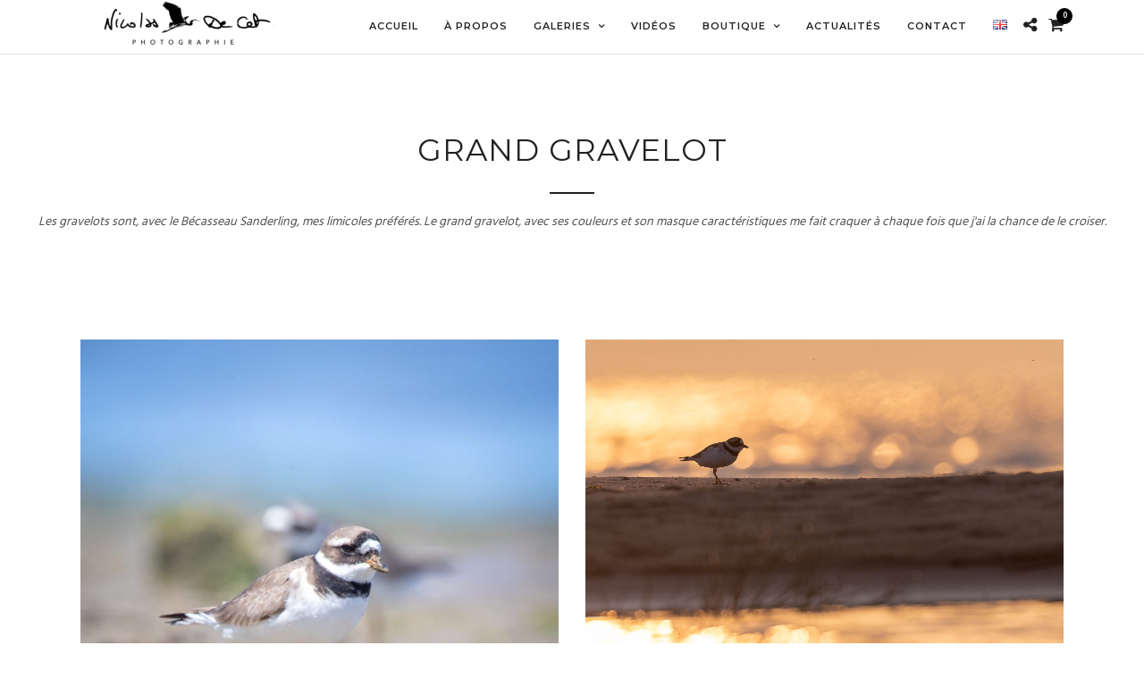

--- FILE ---
content_type: text/html; charset=UTF-8
request_url: https://nicolasdecet-photographie.com/galleries/grand-gravelot/
body_size: 18949
content:
<!DOCTYPE html>
<html lang="fr-FR"  data-menu="leftalign">
<head>
<link rel="profile" href="http://gmpg.org/xfn/11" />
<link rel="pingback" href="https://nicolasdecet-photographie.com/xmlrpc.php" />
<meta name='robots' content='index, follow, max-image-preview:large, max-snippet:-1, max-video-preview:-1' />
<link rel="alternate" href="https://nicolasdecet-photographie.com/en/galleries/common-ringed-plover/" hreflang="en" />
<link rel="alternate" href="https://nicolasdecet-photographie.com/galleries/grand-gravelot/" hreflang="fr" />
<!-- This site is optimized with the Yoast SEO plugin v21.4 - https://yoast.com/wordpress/plugins/seo/ -->
<title>Grand Gravelot - Nicolas DE CET - Photographie</title>
<link rel="canonical" href="https://nicolasdecet-photographie.com/galleries/grand-gravelot/" />
<meta property="og:locale" content="fr_FR" />
<meta property="og:locale:alternate" content="en_GB" />
<meta property="og:type" content="article" />
<meta property="og:title" content="Grand Gravelot - Nicolas DE CET - Photographie" />
<meta property="og:description" content="Les gravelots sont, avec le Bécasseau Sanderling, mes limicoles préférés. Le grand gravelot, avec ses couleurs et son masque caractéristiques me fait craquer à chaque fois que j&#039;ai la chance de le croiser." />
<meta property="og:url" content="https://nicolasdecet-photographie.com/galleries/grand-gravelot/" />
<meta property="og:site_name" content="Nicolas DE CET - Photographie" />
<meta property="article:publisher" content="https://www.facebook.com/nicolasdecetphotographie" />
<meta property="article:modified_time" content="2024-09-03T09:18:44+00:00" />
<meta property="og:image" content="https://nicolasdecet-photographie.com/wp-content/uploads/2021/02/CM4I6538.jpg" />
<meta property="og:image:width" content="2000" />
<meta property="og:image:height" content="1333" />
<meta property="og:image:type" content="image/jpeg" />
<meta name="twitter:card" content="summary_large_image" />
<meta name="twitter:site" content="@nicolasdecet" />
<script type="application/ld+json" class="yoast-schema-graph">{"@context":"https://schema.org","@graph":[{"@type":"WebPage","@id":"https://nicolasdecet-photographie.com/galleries/grand-gravelot/","url":"https://nicolasdecet-photographie.com/galleries/grand-gravelot/","name":"Grand Gravelot - Nicolas DE CET - Photographie","isPartOf":{"@id":"https://nicolasdecet-photographie.com/#website"},"primaryImageOfPage":{"@id":"https://nicolasdecet-photographie.com/galleries/grand-gravelot/#primaryimage"},"image":{"@id":"https://nicolasdecet-photographie.com/galleries/grand-gravelot/#primaryimage"},"thumbnailUrl":"https://nicolasdecet-photographie.com/wp-content/uploads/2021/02/CM4I6538.jpg","datePublished":"2021-02-23T18:31:49+00:00","dateModified":"2024-09-03T09:18:44+00:00","breadcrumb":{"@id":"https://nicolasdecet-photographie.com/galleries/grand-gravelot/#breadcrumb"},"inLanguage":"fr-FR","potentialAction":[{"@type":"ReadAction","target":["https://nicolasdecet-photographie.com/galleries/grand-gravelot/"]}]},{"@type":"ImageObject","inLanguage":"fr-FR","@id":"https://nicolasdecet-photographie.com/galleries/grand-gravelot/#primaryimage","url":"https://nicolasdecet-photographie.com/wp-content/uploads/2021/02/CM4I6538.jpg","contentUrl":"https://nicolasdecet-photographie.com/wp-content/uploads/2021/02/CM4I6538.jpg","width":2000,"height":1333,"caption":"Photo de Grand gravelot Galerie de photos, Grand gravelot (Charadrius hiaticula) par le photographe français Nicolas De Cet. Common Ringed Plover picture, Photo gallery by specie Common Ringed Plover (Charadrius hiaticula) by French Photographer Nicolas De Cet."},{"@type":"BreadcrumbList","@id":"https://nicolasdecet-photographie.com/galleries/grand-gravelot/#breadcrumb","itemListElement":[{"@type":"ListItem","position":1,"name":"Accueil","item":"https://nicolasdecet-photographie.com/"},{"@type":"ListItem","position":2,"name":"Grand Gravelot"}]},{"@type":"WebSite","@id":"https://nicolasdecet-photographie.com/#website","url":"https://nicolasdecet-photographie.com/","name":"Nicolas DE CET - Photographie","description":"Site de photo animalière","publisher":{"@id":"https://nicolasdecet-photographie.com/#organization"},"potentialAction":[{"@type":"SearchAction","target":{"@type":"EntryPoint","urlTemplate":"https://nicolasdecet-photographie.com/?s={search_term_string}"},"query-input":"required name=search_term_string"}],"inLanguage":"fr-FR"},{"@type":"Organization","@id":"https://nicolasdecet-photographie.com/#organization","name":"Nicolas DE CET - Photographie","url":"https://nicolasdecet-photographie.com/","logo":{"@type":"ImageObject","inLanguage":"fr-FR","@id":"https://nicolasdecet-photographie.com/#/schema/logo/image/","url":"https://nicolasdecet-photographie.com/wp-content/uploads/2020/06/signature_photo_noir_simple-copie-1-e1591966574472.png","contentUrl":"https://nicolasdecet-photographie.com/wp-content/uploads/2020/06/signature_photo_noir_simple-copie-1-e1591966574472.png","width":450,"height":124,"caption":"Nicolas DE CET - Photographie"},"image":{"@id":"https://nicolasdecet-photographie.com/#/schema/logo/image/"},"sameAs":["https://www.facebook.com/nicolasdecetphotographie","https://twitter.com/nicolasdecet","https://www.instagram.com/nicolas_de_cet/","https://www.youtube.com/channel/UCVVYgbPVmjq7Kfl0Wzl80JA"]}]}</script>
<!-- / Yoast SEO plugin. -->
<link rel='dns-prefetch' href='//www.googletagmanager.com' />
<link rel='dns-prefetch' href='//fonts.googleapis.com' />
<link rel="alternate" type="application/rss+xml" title="Nicolas DE CET - Photographie &raquo; Flux" href="https://nicolasdecet-photographie.com/feed/" />
<link rel="alternate" type="application/rss+xml" title="Nicolas DE CET - Photographie &raquo; Flux des commentaires" href="https://nicolasdecet-photographie.com/comments/feed/" />
<meta charset="UTF-8" /><meta name="viewport" content="width=device-width, initial-scale=1, maximum-scale=1" /><meta name="format-detection" content="telephone=no"><meta property="og:type" content="article" /><meta property="og:type" content="article" /><meta property="og:image" content="https://nicolasdecet-photographie.com/wp-content/uploads/2021/02/CM4I6538-300x200.jpg"/><meta property="og:title" content="Grand Gravelot"/><meta property="og:url" content="https://nicolasdecet-photographie.com/galleries/grand-gravelot/"/><script type="text/javascript">
window._wpemojiSettings = {"baseUrl":"https:\/\/s.w.org\/images\/core\/emoji\/14.0.0\/72x72\/","ext":".png","svgUrl":"https:\/\/s.w.org\/images\/core\/emoji\/14.0.0\/svg\/","svgExt":".svg","source":{"concatemoji":"https:\/\/nicolasdecet-photographie.com\/wp-includes\/js\/wp-emoji-release.min.js"}};
/*! This file is auto-generated */
!function(i,n){var o,s,e;function c(e){try{var t={supportTests:e,timestamp:(new Date).valueOf()};sessionStorage.setItem(o,JSON.stringify(t))}catch(e){}}function p(e,t,n){e.clearRect(0,0,e.canvas.width,e.canvas.height),e.fillText(t,0,0);var t=new Uint32Array(e.getImageData(0,0,e.canvas.width,e.canvas.height).data),r=(e.clearRect(0,0,e.canvas.width,e.canvas.height),e.fillText(n,0,0),new Uint32Array(e.getImageData(0,0,e.canvas.width,e.canvas.height).data));return t.every(function(e,t){return e===r[t]})}function u(e,t,n){switch(t){case"flag":return n(e,"\ud83c\udff3\ufe0f\u200d\u26a7\ufe0f","\ud83c\udff3\ufe0f\u200b\u26a7\ufe0f")?!1:!n(e,"\ud83c\uddfa\ud83c\uddf3","\ud83c\uddfa\u200b\ud83c\uddf3")&&!n(e,"\ud83c\udff4\udb40\udc67\udb40\udc62\udb40\udc65\udb40\udc6e\udb40\udc67\udb40\udc7f","\ud83c\udff4\u200b\udb40\udc67\u200b\udb40\udc62\u200b\udb40\udc65\u200b\udb40\udc6e\u200b\udb40\udc67\u200b\udb40\udc7f");case"emoji":return!n(e,"\ud83e\udef1\ud83c\udffb\u200d\ud83e\udef2\ud83c\udfff","\ud83e\udef1\ud83c\udffb\u200b\ud83e\udef2\ud83c\udfff")}return!1}function f(e,t,n){var r="undefined"!=typeof WorkerGlobalScope&&self instanceof WorkerGlobalScope?new OffscreenCanvas(300,150):i.createElement("canvas"),a=r.getContext("2d",{willReadFrequently:!0}),o=(a.textBaseline="top",a.font="600 32px Arial",{});return e.forEach(function(e){o[e]=t(a,e,n)}),o}function t(e){var t=i.createElement("script");t.src=e,t.defer=!0,i.head.appendChild(t)}"undefined"!=typeof Promise&&(o="wpEmojiSettingsSupports",s=["flag","emoji"],n.supports={everything:!0,everythingExceptFlag:!0},e=new Promise(function(e){i.addEventListener("DOMContentLoaded",e,{once:!0})}),new Promise(function(t){var n=function(){try{var e=JSON.parse(sessionStorage.getItem(o));if("object"==typeof e&&"number"==typeof e.timestamp&&(new Date).valueOf()<e.timestamp+604800&&"object"==typeof e.supportTests)return e.supportTests}catch(e){}return null}();if(!n){if("undefined"!=typeof Worker&&"undefined"!=typeof OffscreenCanvas&&"undefined"!=typeof URL&&URL.createObjectURL&&"undefined"!=typeof Blob)try{var e="postMessage("+f.toString()+"("+[JSON.stringify(s),u.toString(),p.toString()].join(",")+"));",r=new Blob([e],{type:"text/javascript"}),a=new Worker(URL.createObjectURL(r),{name:"wpTestEmojiSupports"});return void(a.onmessage=function(e){c(n=e.data),a.terminate(),t(n)})}catch(e){}c(n=f(s,u,p))}t(n)}).then(function(e){for(var t in e)n.supports[t]=e[t],n.supports.everything=n.supports.everything&&n.supports[t],"flag"!==t&&(n.supports.everythingExceptFlag=n.supports.everythingExceptFlag&&n.supports[t]);n.supports.everythingExceptFlag=n.supports.everythingExceptFlag&&!n.supports.flag,n.DOMReady=!1,n.readyCallback=function(){n.DOMReady=!0}}).then(function(){return e}).then(function(){var e;n.supports.everything||(n.readyCallback(),(e=n.source||{}).concatemoji?t(e.concatemoji):e.wpemoji&&e.twemoji&&(t(e.twemoji),t(e.wpemoji)))}))}((window,document),window._wpemojiSettings);
</script>
<style type="text/css">
img.wp-smiley,
img.emoji {
display: inline !important;
border: none !important;
box-shadow: none !important;
height: 1em !important;
width: 1em !important;
margin: 0 0.07em !important;
vertical-align: -0.1em !important;
background: none !important;
padding: 0 !important;
}
</style>
<!-- <link rel='stylesheet' id='wp-block-library-css' href='https://nicolasdecet-photographie.com/wp-includes/css/dist/block-library/style.min.css' type='text/css' media='all' /> -->
<link rel="stylesheet" type="text/css" href="//nicolasdecet-photographie.com/wp-content/cache/wpfc-minified/f1u3v70t/3tk74.css" media="all"/>
<style id='classic-theme-styles-inline-css' type='text/css'>
/*! This file is auto-generated */
.wp-block-button__link{color:#fff;background-color:#32373c;border-radius:9999px;box-shadow:none;text-decoration:none;padding:calc(.667em + 2px) calc(1.333em + 2px);font-size:1.125em}.wp-block-file__button{background:#32373c;color:#fff;text-decoration:none}
</style>
<style id='global-styles-inline-css' type='text/css'>
body{--wp--preset--color--black: #000000;--wp--preset--color--cyan-bluish-gray: #abb8c3;--wp--preset--color--white: #ffffff;--wp--preset--color--pale-pink: #f78da7;--wp--preset--color--vivid-red: #cf2e2e;--wp--preset--color--luminous-vivid-orange: #ff6900;--wp--preset--color--luminous-vivid-amber: #fcb900;--wp--preset--color--light-green-cyan: #7bdcb5;--wp--preset--color--vivid-green-cyan: #00d084;--wp--preset--color--pale-cyan-blue: #8ed1fc;--wp--preset--color--vivid-cyan-blue: #0693e3;--wp--preset--color--vivid-purple: #9b51e0;--wp--preset--gradient--vivid-cyan-blue-to-vivid-purple: linear-gradient(135deg,rgba(6,147,227,1) 0%,rgb(155,81,224) 100%);--wp--preset--gradient--light-green-cyan-to-vivid-green-cyan: linear-gradient(135deg,rgb(122,220,180) 0%,rgb(0,208,130) 100%);--wp--preset--gradient--luminous-vivid-amber-to-luminous-vivid-orange: linear-gradient(135deg,rgba(252,185,0,1) 0%,rgba(255,105,0,1) 100%);--wp--preset--gradient--luminous-vivid-orange-to-vivid-red: linear-gradient(135deg,rgba(255,105,0,1) 0%,rgb(207,46,46) 100%);--wp--preset--gradient--very-light-gray-to-cyan-bluish-gray: linear-gradient(135deg,rgb(238,238,238) 0%,rgb(169,184,195) 100%);--wp--preset--gradient--cool-to-warm-spectrum: linear-gradient(135deg,rgb(74,234,220) 0%,rgb(151,120,209) 20%,rgb(207,42,186) 40%,rgb(238,44,130) 60%,rgb(251,105,98) 80%,rgb(254,248,76) 100%);--wp--preset--gradient--blush-light-purple: linear-gradient(135deg,rgb(255,206,236) 0%,rgb(152,150,240) 100%);--wp--preset--gradient--blush-bordeaux: linear-gradient(135deg,rgb(254,205,165) 0%,rgb(254,45,45) 50%,rgb(107,0,62) 100%);--wp--preset--gradient--luminous-dusk: linear-gradient(135deg,rgb(255,203,112) 0%,rgb(199,81,192) 50%,rgb(65,88,208) 100%);--wp--preset--gradient--pale-ocean: linear-gradient(135deg,rgb(255,245,203) 0%,rgb(182,227,212) 50%,rgb(51,167,181) 100%);--wp--preset--gradient--electric-grass: linear-gradient(135deg,rgb(202,248,128) 0%,rgb(113,206,126) 100%);--wp--preset--gradient--midnight: linear-gradient(135deg,rgb(2,3,129) 0%,rgb(40,116,252) 100%);--wp--preset--font-size--small: 13px;--wp--preset--font-size--medium: 20px;--wp--preset--font-size--large: 36px;--wp--preset--font-size--x-large: 42px;--wp--preset--spacing--20: 0.44rem;--wp--preset--spacing--30: 0.67rem;--wp--preset--spacing--40: 1rem;--wp--preset--spacing--50: 1.5rem;--wp--preset--spacing--60: 2.25rem;--wp--preset--spacing--70: 3.38rem;--wp--preset--spacing--80: 5.06rem;--wp--preset--shadow--natural: 6px 6px 9px rgba(0, 0, 0, 0.2);--wp--preset--shadow--deep: 12px 12px 50px rgba(0, 0, 0, 0.4);--wp--preset--shadow--sharp: 6px 6px 0px rgba(0, 0, 0, 0.2);--wp--preset--shadow--outlined: 6px 6px 0px -3px rgba(255, 255, 255, 1), 6px 6px rgba(0, 0, 0, 1);--wp--preset--shadow--crisp: 6px 6px 0px rgba(0, 0, 0, 1);}:where(.is-layout-flex){gap: 0.5em;}:where(.is-layout-grid){gap: 0.5em;}body .is-layout-flow > .alignleft{float: left;margin-inline-start: 0;margin-inline-end: 2em;}body .is-layout-flow > .alignright{float: right;margin-inline-start: 2em;margin-inline-end: 0;}body .is-layout-flow > .aligncenter{margin-left: auto !important;margin-right: auto !important;}body .is-layout-constrained > .alignleft{float: left;margin-inline-start: 0;margin-inline-end: 2em;}body .is-layout-constrained > .alignright{float: right;margin-inline-start: 2em;margin-inline-end: 0;}body .is-layout-constrained > .aligncenter{margin-left: auto !important;margin-right: auto !important;}body .is-layout-constrained > :where(:not(.alignleft):not(.alignright):not(.alignfull)){max-width: var(--wp--style--global--content-size);margin-left: auto !important;margin-right: auto !important;}body .is-layout-constrained > .alignwide{max-width: var(--wp--style--global--wide-size);}body .is-layout-flex{display: flex;}body .is-layout-flex{flex-wrap: wrap;align-items: center;}body .is-layout-flex > *{margin: 0;}body .is-layout-grid{display: grid;}body .is-layout-grid > *{margin: 0;}:where(.wp-block-columns.is-layout-flex){gap: 2em;}:where(.wp-block-columns.is-layout-grid){gap: 2em;}:where(.wp-block-post-template.is-layout-flex){gap: 1.25em;}:where(.wp-block-post-template.is-layout-grid){gap: 1.25em;}.has-black-color{color: var(--wp--preset--color--black) !important;}.has-cyan-bluish-gray-color{color: var(--wp--preset--color--cyan-bluish-gray) !important;}.has-white-color{color: var(--wp--preset--color--white) !important;}.has-pale-pink-color{color: var(--wp--preset--color--pale-pink) !important;}.has-vivid-red-color{color: var(--wp--preset--color--vivid-red) !important;}.has-luminous-vivid-orange-color{color: var(--wp--preset--color--luminous-vivid-orange) !important;}.has-luminous-vivid-amber-color{color: var(--wp--preset--color--luminous-vivid-amber) !important;}.has-light-green-cyan-color{color: var(--wp--preset--color--light-green-cyan) !important;}.has-vivid-green-cyan-color{color: var(--wp--preset--color--vivid-green-cyan) !important;}.has-pale-cyan-blue-color{color: var(--wp--preset--color--pale-cyan-blue) !important;}.has-vivid-cyan-blue-color{color: var(--wp--preset--color--vivid-cyan-blue) !important;}.has-vivid-purple-color{color: var(--wp--preset--color--vivid-purple) !important;}.has-black-background-color{background-color: var(--wp--preset--color--black) !important;}.has-cyan-bluish-gray-background-color{background-color: var(--wp--preset--color--cyan-bluish-gray) !important;}.has-white-background-color{background-color: var(--wp--preset--color--white) !important;}.has-pale-pink-background-color{background-color: var(--wp--preset--color--pale-pink) !important;}.has-vivid-red-background-color{background-color: var(--wp--preset--color--vivid-red) !important;}.has-luminous-vivid-orange-background-color{background-color: var(--wp--preset--color--luminous-vivid-orange) !important;}.has-luminous-vivid-amber-background-color{background-color: var(--wp--preset--color--luminous-vivid-amber) !important;}.has-light-green-cyan-background-color{background-color: var(--wp--preset--color--light-green-cyan) !important;}.has-vivid-green-cyan-background-color{background-color: var(--wp--preset--color--vivid-green-cyan) !important;}.has-pale-cyan-blue-background-color{background-color: var(--wp--preset--color--pale-cyan-blue) !important;}.has-vivid-cyan-blue-background-color{background-color: var(--wp--preset--color--vivid-cyan-blue) !important;}.has-vivid-purple-background-color{background-color: var(--wp--preset--color--vivid-purple) !important;}.has-black-border-color{border-color: var(--wp--preset--color--black) !important;}.has-cyan-bluish-gray-border-color{border-color: var(--wp--preset--color--cyan-bluish-gray) !important;}.has-white-border-color{border-color: var(--wp--preset--color--white) !important;}.has-pale-pink-border-color{border-color: var(--wp--preset--color--pale-pink) !important;}.has-vivid-red-border-color{border-color: var(--wp--preset--color--vivid-red) !important;}.has-luminous-vivid-orange-border-color{border-color: var(--wp--preset--color--luminous-vivid-orange) !important;}.has-luminous-vivid-amber-border-color{border-color: var(--wp--preset--color--luminous-vivid-amber) !important;}.has-light-green-cyan-border-color{border-color: var(--wp--preset--color--light-green-cyan) !important;}.has-vivid-green-cyan-border-color{border-color: var(--wp--preset--color--vivid-green-cyan) !important;}.has-pale-cyan-blue-border-color{border-color: var(--wp--preset--color--pale-cyan-blue) !important;}.has-vivid-cyan-blue-border-color{border-color: var(--wp--preset--color--vivid-cyan-blue) !important;}.has-vivid-purple-border-color{border-color: var(--wp--preset--color--vivid-purple) !important;}.has-vivid-cyan-blue-to-vivid-purple-gradient-background{background: var(--wp--preset--gradient--vivid-cyan-blue-to-vivid-purple) !important;}.has-light-green-cyan-to-vivid-green-cyan-gradient-background{background: var(--wp--preset--gradient--light-green-cyan-to-vivid-green-cyan) !important;}.has-luminous-vivid-amber-to-luminous-vivid-orange-gradient-background{background: var(--wp--preset--gradient--luminous-vivid-amber-to-luminous-vivid-orange) !important;}.has-luminous-vivid-orange-to-vivid-red-gradient-background{background: var(--wp--preset--gradient--luminous-vivid-orange-to-vivid-red) !important;}.has-very-light-gray-to-cyan-bluish-gray-gradient-background{background: var(--wp--preset--gradient--very-light-gray-to-cyan-bluish-gray) !important;}.has-cool-to-warm-spectrum-gradient-background{background: var(--wp--preset--gradient--cool-to-warm-spectrum) !important;}.has-blush-light-purple-gradient-background{background: var(--wp--preset--gradient--blush-light-purple) !important;}.has-blush-bordeaux-gradient-background{background: var(--wp--preset--gradient--blush-bordeaux) !important;}.has-luminous-dusk-gradient-background{background: var(--wp--preset--gradient--luminous-dusk) !important;}.has-pale-ocean-gradient-background{background: var(--wp--preset--gradient--pale-ocean) !important;}.has-electric-grass-gradient-background{background: var(--wp--preset--gradient--electric-grass) !important;}.has-midnight-gradient-background{background: var(--wp--preset--gradient--midnight) !important;}.has-small-font-size{font-size: var(--wp--preset--font-size--small) !important;}.has-medium-font-size{font-size: var(--wp--preset--font-size--medium) !important;}.has-large-font-size{font-size: var(--wp--preset--font-size--large) !important;}.has-x-large-font-size{font-size: var(--wp--preset--font-size--x-large) !important;}
.wp-block-navigation a:where(:not(.wp-element-button)){color: inherit;}
:where(.wp-block-post-template.is-layout-flex){gap: 1.25em;}:where(.wp-block-post-template.is-layout-grid){gap: 1.25em;}
:where(.wp-block-columns.is-layout-flex){gap: 2em;}:where(.wp-block-columns.is-layout-grid){gap: 2em;}
.wp-block-pullquote{font-size: 1.5em;line-height: 1.6;}
</style>
<!-- <link rel='stylesheet' id='contact-form-7-css' href='https://nicolasdecet-photographie.com/wp-content/plugins/contact-form-7/includes/css/styles.css' type='text/css' media='all' /> -->
<!-- <link rel='stylesheet' id='rs-plugin-settings-css' href='https://nicolasdecet-photographie.com/wp-content/plugins/revslider/public/assets/css/rs6.css' type='text/css' media='all' /> -->
<link rel="stylesheet" type="text/css" href="//nicolasdecet-photographie.com/wp-content/cache/wpfc-minified/8689trnq/3tk71.css" media="all"/>
<style id='rs-plugin-settings-inline-css' type='text/css'>
#rs-demo-id {}
</style>
<!-- <link rel='stylesheet' id='woocommerce-layout-css' href='https://nicolasdecet-photographie.com/wp-content/plugins/woocommerce/assets/css/woocommerce-layout.css' type='text/css' media='all' /> -->
<link rel="stylesheet" type="text/css" href="//nicolasdecet-photographie.com/wp-content/cache/wpfc-minified/2mmt9f4/3tk71.css" media="all"/>
<!-- <link rel='stylesheet' id='woocommerce-smallscreen-css' href='https://nicolasdecet-photographie.com/wp-content/plugins/woocommerce/assets/css/woocommerce-smallscreen.css' type='text/css' media='only screen and (max-width: 768px)' /> -->
<link rel="stylesheet" type="text/css" href="//nicolasdecet-photographie.com/wp-content/cache/wpfc-minified/jy5l8a47/3tk71.css" media="only screen and (max-width: 768px)"/>
<!-- <link rel='stylesheet' id='woocommerce-general-css' href='https://nicolasdecet-photographie.com/wp-content/plugins/woocommerce/assets/css/woocommerce.css' type='text/css' media='all' /> -->
<link rel="stylesheet" type="text/css" href="//nicolasdecet-photographie.com/wp-content/cache/wpfc-minified/224ia1cg/3tk71.css" media="all"/>
<style id='woocommerce-inline-inline-css' type='text/css'>
.woocommerce form .form-row .required { visibility: visible; }
</style>
<!-- <link rel='stylesheet' id='woo-variation-swatches-css' href='https://nicolasdecet-photographie.com/wp-content/plugins/woo-variation-swatches/assets/css/frontend.min.css' type='text/css' media='all' /> -->
<link rel="stylesheet" type="text/css" href="//nicolasdecet-photographie.com/wp-content/cache/wpfc-minified/lphsefoj/3tk71.css" media="all"/>
<style id='woo-variation-swatches-inline-css' type='text/css'>
:root {
--wvs-tick:url("data:image/svg+xml;utf8,%3Csvg filter='drop-shadow(0px 0px 2px rgb(0 0 0 / .8))' xmlns='http://www.w3.org/2000/svg'  viewBox='0 0 30 30'%3E%3Cpath fill='none' stroke='%23ffffff' stroke-linecap='round' stroke-linejoin='round' stroke-width='4' d='M4 16L11 23 27 7'/%3E%3C/svg%3E");
--wvs-cross:url("data:image/svg+xml;utf8,%3Csvg filter='drop-shadow(0px 0px 5px rgb(255 255 255 / .6))' xmlns='http://www.w3.org/2000/svg' width='72px' height='72px' viewBox='0 0 24 24'%3E%3Cpath fill='none' stroke='%23ff0000' stroke-linecap='round' stroke-width='0.6' d='M5 5L19 19M19 5L5 19'/%3E%3C/svg%3E");
--wvs-single-product-item-width:30px;
--wvs-single-product-item-height:30px;
--wvs-single-product-item-font-size:16px}
</style>
<!-- <link rel='stylesheet' id='photography-reset-css-css' href='https://nicolasdecet-photographie.com/wp-content/themes/photography/css/reset.css' type='text/css' media='all' /> -->
<!-- <link rel='stylesheet' id='photography-wordpress-css-css' href='https://nicolasdecet-photographie.com/wp-content/themes/photography/css/wordpress.css' type='text/css' media='all' /> -->
<!-- <link rel='stylesheet' id='photography-animation-css-css' href='https://nicolasdecet-photographie.com/wp-content/themes/photography/css/animation.css' type='text/css' media='all' /> -->
<!-- <link rel='stylesheet' id='photography-modulobox-css' href='https://nicolasdecet-photographie.com/wp-content/themes/photography/js/modulobox/modulobox.css' type='text/css' media='all' /> -->
<!-- <link rel='stylesheet' id='photography-jquery-ui-css-css' href='https://nicolasdecet-photographie.com/wp-content/themes/photography/css/jqueryui/custom.css' type='text/css' media='all' /> -->
<!-- <link rel='stylesheet' id='photography-flexslider-css' href='https://nicolasdecet-photographie.com/wp-content/themes/photography/js/flexslider/flexslider.css' type='text/css' media='all' /> -->
<!-- <link rel='stylesheet' id='photography-tooltipster-css' href='https://nicolasdecet-photographie.com/wp-content/themes/photography/css/tooltipster.css' type='text/css' media='all' /> -->
<!-- <link rel='stylesheet' id='photography-odometer-theme-css' href='https://nicolasdecet-photographie.com/wp-content/themes/photography/css/odometer-theme-minimal.css' type='text/css' media='all' /> -->
<!-- <link rel='stylesheet' id='photography-hw-parallax.css-css' href='https://nicolasdecet-photographie.com/wp-content/themes/photography/css/hw-parallax.css' type='text/css' media='all' /> -->
<!-- <link rel='stylesheet' id='photography-progressive-image-css' href='https://nicolasdecet-photographie.com/wp-content/themes/photography/css/progressive-image.css' type='text/css' media='all' /> -->
<!-- <link rel='stylesheet' id='photography-screen-css' href='https://nicolasdecet-photographie.com/wp-content/themes/photography/css/screen.css' type='text/css' media='all' /> -->
<!-- <link rel='stylesheet' id='photography-leftalignmenu-css' href='https://nicolasdecet-photographie.com/wp-content/themes/photography/css/menus/leftalignmenu.css' type='text/css' media='all' /> -->
<link rel="stylesheet" type="text/css" href="//nicolasdecet-photographie.com/wp-content/cache/wpfc-minified/q6344jd7/3tk71.css" media="all"/>
<link rel='stylesheet' id='photography-fonts-css' href='https://fonts.googleapis.com/css?family=Hind%3A300%2C400%2C600%2C700%2C400italic%7CMontserrat%3A300%2C400%2C600%2C700%2C400italic&#038;subset=latin%2Ccyrillic-ext%2Cgreek-ext%2Ccyrillic' type='text/css' media='all' />
<!-- <link rel='stylesheet' id='fontawesome-css' href='https://nicolasdecet-photographie.com/wp-content/themes/photography/css/font-awesome.min.css' type='text/css' media='all' /> -->
<!-- <link rel='stylesheet' id='themify-icons-css' href='https://nicolasdecet-photographie.com/wp-content/themes/photography/css/themify-icons.css' type='text/css' media='all' /> -->
<!-- <link rel='stylesheet' id='photography-custom-css-css' href='https://nicolasdecet-photographie.com/wp-admin/admin-ajax.php?action=photography_custom_css' type='text/css' media='all' /> -->
<!-- <link rel='stylesheet' id='photography-responsive-css-css' href='https://nicolasdecet-photographie.com/wp-admin/admin-ajax.php?action=photography_responsive_css' type='text/css' media='all' /> -->
<link rel="stylesheet" type="text/css" href="//nicolasdecet-photographie.com/wp-content/cache/wpfc-minified/dibzay1h/3tk74.css" media="all"/>
<link rel='stylesheet' id='kirki_google_fonts-css' href='https://fonts.googleapis.com/css?family=Hind%3A600%7CMontserrat%3A600&#038;subset' type='text/css' media='all' />
<link rel='stylesheet' id='kirki-styles-global-css' href='https://nicolasdecet-photographie.com/wp-content/themes/photography/modules/kirki/assets/css/kirki-styles.css' type='text/css' media='all' />
<style id='kirki-styles-global-inline-css' type='text/css'>
#page_content_wrapper img, .ppb_wrapper img, .portfolio_post_previous a, .portfolio_post_next a, #page_content_wrapper .inner .sidebar_wrapper .sidebar .content img, .page_content_wrapper .inner .sidebar_wrapper .sidebar .content img, .overlay_gallery_wrapper, #menu_wrapper .nav ul li ul, #menu_wrapper div .nav li ul{-webkit-border-radius:0px;-moz-border-radius:0px;border-radius:0px;}body, input[type=text], input[type=email], input[type=url], input[type=password], textarea{font-family:Hind, Helvetica, Arial, sans-serif;}body{font-size:14px;}h1, h2, h3, h4, h5, h6, h7, .post_quote_title, label, strong[itemprop="author"], #page_content_wrapper .posts.blog li a, .page_content_wrapper .posts.blog li a, .post_info_cat, .readmore{font-family:Montserrat, Helvetica, Arial, sans-serif;}h1, h2, h3, h4, h5, h6, h7, .odometer{font-weight:400;}h1, h2, h3, h4, h5, h6, h7{text-transform:uppercase;letter-spacing:1px;line-height:1.6;}h1{font-size:34px;}h2{font-size:30px;}h3{font-size:26px;}h4{font-size:22px;}h5{font-size:18px;}h6{font-size:16px;}body, #wrapper, #page_content_wrapper.fixed, #gallery_lightbox h2, .slider_wrapper .gallery_image_caption h2, #body_loading_screen, h3#reply-title span, .overlay_gallery_wrapper, .progress_bar_holder, .pricing_wrapper_border, .pagination a, .pagination span, #captcha-wrap .text-box input, #page_caption.split, #page_caption .bg_frame_split{background-color:#ffffff;}#page_caption.hasbg.split{border-color:#ffffff;}body, .pagination a, #gallery_lightbox h2, .slider_wrapper .gallery_image_caption h2, .post_info a, #page_content_wrapper.split #copyright, .page_content_wrapper.split #copyright, .ui-state-default a, .ui-state-default a:link, .ui-state-default a:visited{color:#222222;}::selection{background-color:#222222;}::-webkit-input-placeholder{color:#222222;}::-moz-placeholder{color:#222222;}:-ms-input-placeholder{color:#222222;}a{color:#222222;}.filter li a.active, #portfolio_wall_filters li a.active, #portfolio_wall_filters li a:hover, .filter li a:hover{border-color:#222222;}a:hover, a:active, .post_info_comment a i{color:#999999;}h1, h2, h3, h4, h5, h6, h7, pre, code, tt, blockquote, .post_header h5 a, .post_header h3 a, .post_header.grid h6 a, .post_header.fullwidth h4 a, .post_header h5 a, blockquote, .site_loading_logo_item i, .ppb_subtitle, .woocommerce .woocommerce-ordering select, .woocommerce #page_content_wrapper a.button, .woocommerce.columns-4 ul.products li.product a.add_to_cart_button, .woocommerce.columns-4 ul.products li.product a.add_to_cart_button:hover, .ui-accordion .ui-accordion-header a, .tabs .ui-state-active a, body.woocommerce div.product .woocommerce-tabs ul.tabs li.active a, body.woocommerce-page div.product .woocommerce-tabs ul.tabs li.active a, body.woocommerce #content div.product .woocommerce-tabs ul.tabs li.active a, body.woocommerce-page #content div.product .woocommerce-tabs ul.tabs li.active a, .woocommerce div.product .woocommerce-tabs ul.tabs li a, .post_header h5 a, .post_header h6 a{color:#222222;}body.page.page-template-gallery-archive-split-screen-php #fp-nav li .active span, body.tax-gallerycat #fp-nav li .active span, body.page.page-template-portfolio-fullscreen-split-screen-php #fp-nav li .active span, body.page.tax-portfolioset #fp-nav li .active span, body.page.page-template-gallery-archive-split-screen-php #fp-nav ul li a span, body.tax-gallerycat #fp-nav ul li a span, body.page.page-template-portfolio-fullscreen-split-screen-php #fp-nav ul li a span, body.page.tax-portfolioset #fp-nav ul li a span{background-color:#222222;}#social_share_wrapper, hr, #social_share_wrapper, .post.type-post, #page_content_wrapper .sidebar .content .sidebar_widget li h2.widgettitle, h2.widgettitle, h5.widgettitle, .comment .right, .widget_tag_cloud div a, .meta-tags a, .tag_cloud a, #footer, #post_more_wrapper, .woocommerce ul.products li.product, .woocommerce-page ul.products li.product, .woocommerce ul.products li.product .price, .woocommerce-page ul.products li.product .price, #page_content_wrapper .inner .sidebar_content, #page_content_wrapper .inner .sidebar_content.left_sidebar, .ajax_close, .ajax_next, .ajax_prev, .portfolio_next, .portfolio_prev, .portfolio_next_prev_wrapper.video .portfolio_prev, .portfolio_next_prev_wrapper.video .portfolio_next, .separated, .blog_next_prev_wrapper, #post_more_wrapper h5, #ajax_portfolio_wrapper.hidding, #ajax_portfolio_wrapper.visible, .tabs.vertical .ui-tabs-panel, .ui-tabs.vertical.right .ui-tabs-nav li, .woocommerce div.product .woocommerce-tabs ul.tabs li, .woocommerce #content div.product .woocommerce-tabs ul.tabs li, .woocommerce-page div.product .woocommerce-tabs ul.tabs li, .woocommerce-page #content div.product .woocommerce-tabs ul.tabs li, .woocommerce div.product .woocommerce-tabs .panel, .woocommerce-page div.product .woocommerce-tabs .panel, .woocommerce #content div.product .woocommerce-tabs .panel, .woocommerce-page #content div.product .woocommerce-tabs .panel, .woocommerce table.shop_table, .woocommerce-page table.shop_table, table tr td, .woocommerce .cart-collaterals .cart_totals, .woocommerce-page .cart-collaterals .cart_totals, .woocommerce .cart-collaterals .shipping_calculator, .woocommerce-page .cart-collaterals .shipping_calculator, .woocommerce .cart-collaterals .cart_totals tr td, .woocommerce .cart-collaterals .cart_totals tr th, .woocommerce-page .cart-collaterals .cart_totals tr td, .woocommerce-page .cart-collaterals .cart_totals tr th, table tr th, .woocommerce #payment, .woocommerce-page #payment, .woocommerce #payment ul.payment_methods li, .woocommerce-page #payment ul.payment_methods li, .woocommerce #payment div.form-row, .woocommerce-page #payment div.form-row, .ui-tabs li:first-child, .ui-tabs .ui-tabs-nav li, .ui-tabs.vertical .ui-tabs-nav li, .ui-tabs.vertical.right .ui-tabs-nav li.ui-state-active, .ui-tabs.vertical .ui-tabs-nav li:last-child, #page_content_wrapper .inner .sidebar_wrapper ul.sidebar_widget li.widget_nav_menu ul.menu li.current-menu-item a, .page_content_wrapper .inner .sidebar_wrapper ul.sidebar_widget li.widget_nav_menu ul.menu li.current-menu-item a, .pricing_wrapper, .pricing_wrapper li, .ui-accordion .ui-accordion-header, .ui-accordion .ui-accordion-content, #page_content_wrapper .sidebar .content .sidebar_widget li h2.widgettitle:before, h2.widgettitle:before, #autocomplete, .ppb_blog_minimal .one_third_bg, #page_content_wrapper .sidebar .content .sidebar_widget li h2.widgettitle, h2.widgettitle, h5.event_title, .tabs .ui-tabs-panel, .ui-tabs .ui-tabs-nav li, .ui-tabs li:first-child, .ui-tabs.vertical .ui-tabs-nav li:last-child, .woocommerce .woocommerce-ordering select, .woocommerce div.product .woocommerce-tabs ul.tabs li.active, .woocommerce-page div.product .woocommerce-tabs ul.tabs li.active, .woocommerce #content div.product .woocommerce-tabs ul.tabs li.active, .woocommerce-page #content div.product .woocommerce-tabs ul.tabs li.active, .woocommerce-page table.cart th, table.shop_table thead tr th, hr.title_break, .overlay_gallery_border, #page_content_wrapper.split #copyright, .page_content_wrapper.split #copyright, .post.type-post, .events.type-events, h5.event_title, .post_header h5.event_title, .client_archive_wrapper{border-color:#222222;}input[type=text], input[type=password], input[type=email], input[type=url], input[type=tel], textarea{background-color:#ffffff;color:#222222;border-color:#222222;}input[type=text]:focus, input[type=password]:focus, input[type=email]:focus, input[type=url]:focus, textarea:focus, #commentform input[type=text]:focus, #commentform input[type=email]:focus, #commentform input[type=url]:focus, #commentform textarea:focus{border-color:#999999;}input[type=text], input[type=password], input[type=email], input[type=url], input[type=tel], textarea, .woocommerce .quantity .qty{-webkit-border-radius:0px;-moz-border-radius:0px;border-radius:0px;}input[type=submit], input[type=button], a.button, .button, .woocommerce .page_slider a.button, a.button.fullwidth, .woocommerce-page div.product form.cart .button, .woocommerce #respond input#submit.alt, .woocommerce a.button.alt, .woocommerce button.button.alt, .woocommerce input.button.alt{font-family:Hind, Helvetica, Arial, sans-serif;}input[type=submit], input[type=button], a.button, .button, .pagination span, .pagination a:hover, .woocommerce .footer_bar .button, .woocommerce .footer_bar .button:hover, .woocommerce-page div.product form.cart .button, .woocommerce #respond input#submit.alt, .woocommerce a.button.alt, .woocommerce button.button.alt, .woocommerce input.button.alt, .post_type_icon, .header_cart_wrapper .cart_count{background-color:#959595;}.pagination span, .pagination a:hover{border-color:#959595;}.button.ghost, .button.ghost:hover, .button.ghost:active{color:#959595;}input[type=submit], input[type=button], a.button, .button, .pagination a:hover, .woocommerce .footer_bar .button , .woocommerce .footer_bar .button:hover, .woocommerce-page div.product form.cart .button, .woocommerce #respond input#submit.alt, .woocommerce a.button.alt, .woocommerce button.button.alt, .woocommerce input.button.alt, .post_type_icon, .woocommerce input.button.alt, .post_type_icon, .header_cart_wrapper .cart_count{color:#ffffff;}input[type=submit], input[type=button], a.button, .button, .pagination a:hover, .woocommerce .footer_bar .button , .woocommerce .footer_bar .button:hover, .woocommerce-page div.product form.cart .button, .woocommerce #respond input#submit.alt, .woocommerce a.button.alt, .woocommerce button.button.alt, .woocommerce input.button.alt, .button.ghost, .button.ghost:hover, .button.ghost:active{border-color:#959595;}input[type=submit], input[type=button], a.button, .button, .pagination a:hover, .woocommerce .footer_bar .button , .woocommerce .footer_bar .button:hover, .woocommerce-page div.product form.cart .button, .woocommerce #respond input#submit.alt, .woocommerce a.button.alt, .woocommerce button.button.alt, .woocommerce input.button.alt{font-size:13px;font-weight:600;letter-spacing:2px;text-transform:uppercase;-webkit-border-radius:0px;-moz-border-radius:0px;border-radius:0px;}.frame_top, .frame_bottom, .frame_left, .frame_right{background:#ffffff;}body.tg_boxed{background-color:#f0f0f0;}#menu_wrapper .nav ul li a, #menu_wrapper div .nav li > a{font-family:Montserrat, Helvetica, Arial, sans-serif;font-size:11px;padding-top:22px;padding-bottom:22px;font-weight:600;letter-spacing:1px;text-transform:uppercase;}#menu_wrapper .nav ul li a, #menu_wrapper div .nav li > a, .header_cart_wrapper a, #page_share, .portfolio_post_previous a, .portfolio_post_next a{color:#222222;}#mobile_nav_icon{border-color:#222222;}#menu_wrapper .nav ul li a.hover, #menu_wrapper .nav ul li a:hover, #menu_wrapper div .nav li a.hover, #menu_wrapper div .nav li a:hover, .header_cart_wrapper a:hover, #page_share:hover{color:#222222;}#menu_wrapper .nav ul li a.hover, #menu_wrapper .nav ul li a:hover, #menu_wrapper div .nav li a.hover, #menu_wrapper div .nav li a:hover{border-color:#222222;}#menu_wrapper div .nav > li.current-menu-item > a, #menu_wrapper div .nav > li.current-menu-parent > a, #menu_wrapper div .nav > li.current-menu-ancestor > a, #menu_wrapper div .nav li ul li.current-menu-item a, #menu_wrapper div .nav li.current-menu-parent  ul li.current-menu-item a, .header_cart_wrapper a:active, #page_share:active{color:#222222;}#menu_wrapper div .nav > li.current-menu-item > a, #menu_wrapper div .nav > li.current-menu-parent > a, #menu_wrapper div .nav > li.current-menu-ancestor > a, #menu_wrapper div .nav li ul li.current-menu-item a, #menu_wrapper div .nav li.current-menu-parent  ul li.current-menu-item a{border-color:#222222;}.top_bar, #page_caption, #nav_wrapper{border-color:#e1e1e1;}.top_bar, .portfolio_post_previous a, .portfolio_post_next a{background-color:#ffffff;}#menu_wrapper .nav ul li ul li a, #menu_wrapper div .nav li ul li a, #menu_wrapper div .nav li.current-menu-parent ul li a{font-size:12px;font-weight:600;letter-spacing:1px;text-transform:uppercase;}#menu_wrapper .nav ul li ul li a, #menu_wrapper div .nav li ul li a, #menu_wrapper div .nav li.current-menu-parent ul li a, #menu_wrapper div .nav li.current-menu-parent ul li.current-menu-item a, #menu_wrapper .nav ul li.megamenu ul li ul li a, #menu_wrapper div .nav li.megamenu ul li ul li a{color:#999999;}#menu_wrapper .nav ul li ul li a:hover, #menu_wrapper div .nav li ul li a:hover, #menu_wrapper div .nav li.current-menu-parent ul li a:hover, #menu_wrapper .nav ul li.megamenu ul li ul li a:hover, #menu_wrapper div .nav li.megamenu ul li ul li a:hover, #menu_wrapper .nav ul li.megamenu ul li ul li a:active, #menu_wrapper div .nav li.megamenu ul li ul li a:active, #menu_wrapper div .nav li.current-menu-parent ul li.current-menu-item  a:hover{color:#ffffff;}#menu_wrapper .nav ul li ul li a:hover, #menu_wrapper div .nav li ul li a:hover, #menu_wrapper div .nav li.current-menu-parent ul li a:hover, #menu_wrapper .nav ul li.megamenu ul li ul li a:hover, #menu_wrapper div .nav li.megamenu ul li ul li a:hover, #menu_wrapper .nav ul li.megamenu ul li ul li a:active, #menu_wrapper div .nav li.megamenu ul li ul li a:active{background:#222222;}#menu_wrapper .nav ul li ul, #menu_wrapper div .nav li ul{background:#222222;border-color:#333333;}#menu_wrapper div .nav li.megamenu ul li > a, #menu_wrapper div .nav li.megamenu ul li > a:hover, #menu_wrapper div .nav li.megamenu ul li > a:active, #menu_wrapper div .nav li.megamenu ul li.current-menu-item > a{color:#ffffff;}#menu_wrapper div .nav li.megamenu ul li{border-color:#333333;}.above_top_bar{background:#222222;}#top_menu li a, .top_contact_info, .top_contact_info i, .top_contact_info a, .top_contact_info a:hover, .top_contact_info a:active{color:#ffffff;}.mobile_menu_wrapper #searchform input[type=text]{background:#ffffff;}.mobile_menu_wrapper #searchform input[type=text], .mobile_menu_wrapper #searchform button i{color:#222222;}.mobile_menu_wrapper #searchform ::-webkit-input-placeholder{color:#222222;}.mobile_menu_wrapper #searchform ::-moz-placeholder{color:#222222;}.mobile_menu_wrapper #searchform :-ms-input-placeholder{color:#222222;}.mobile_menu_wrapper{background-color:#ffffff;}.mobile_main_nav li a, #sub_menu li a{font-family:Montserrat, Helvetica, Arial, sans-serif;font-size:11px;text-transform:uppercase;letter-spacing:1px;}.mobile_main_nav li a, #sub_menu li a, .mobile_menu_wrapper .sidebar_wrapper a, .mobile_menu_wrapper .sidebar_wrapper, #close_mobile_menu i{color:#222222;}.mobile_main_nav li a:hover, .mobile_main_nav li a:active, #sub_menu li a:hover, #sub_menu li a:active, .mobile_menu_wrapper .sidebar_wrapper h2.widgettitle{color:#222222;}#page_caption{background-color:#ffffff;padding-top:80px;padding-bottom:80px;}#page_caption .page_title_wrapper, #portfolio_wall_filters, .portfolio_wall_filters, .page_tagline, #page_caption.hasbg .page_tagline, #page_caption.hasbg h1, h1.hasbg{text-align:center;}#page_caption .page_title_wrapper, #page_caption.hasbg.middle .page_title_wrapper{width:100%;}#page_caption h1, .ppb_title, #page_caption.hasbg h1, h1.hasbg{font-size:34px;line-height:1.6;}#page_caption h1, .ppb_title, .post_caption h1, #page_caption.hasbg h1, h1.hasbg{font-weight:400;text-transform:uppercase;letter-spacing:1px;}#page_caption h1, .ppb_title, .post_caption h1{color:#222222;}#page_caption.hasbg{height:70vh;}#page_caption.hasbg h1, h1.hasbg{font-size:22px;}h2.ppb_title{font-size:30px;font-weight:400;text-transform:uppercase;letter-spacing:1px;line-height:1.6;}.page_tagline, .post_header .post_detail, .recent_post_detail, .post_detail, .thumb_content span, .portfolio_desc .portfolio_excerpt, .testimonial_customer_position, .testimonial_customer_company{color:#222222;}.page_tagline, .post_header .post_detail, .recent_post_detail, .post_detail, .thumb_content span, .portfolio_desc .portfolio_excerpt, .testimonial_customer_position, .testimonial_customer_company, .page_tagline, #page_caption.hasbg .page_tagline{font-size:14px;}.page_tagline, .page_tagline, #page_caption.hasbg .page_tagline{font-weight:400;}.post_header .post_detail, .recent_post_detail, .post_detail, .thumb_content span, .portfolio_desc .portfolio_excerpt, .testimonial_customer_position, .testimonial_customer_company, .page_tagline, #page_caption.hasbg .page_tagline{letter-spacing:0px;text-transform:none;}.page_tagline, .ppb_header_content, .page_tagline, #page_caption.hasbg .page_tagline{font-style:italic;}#page_content_wrapper .sidebar .content .sidebar_widget li h2.widgettitle, h2.widgettitle, h5.widgettitle{font-family:Montserrat, Helvetica, Arial, sans-serif;font-size:11px;font-weight:400;letter-spacing:2px;text-transform:uppercase;color:#222222;}#page_content_wrapper .sidebar .content .sidebar_widget li h2.widgettitle, h2.widgettitle, h5.widgettitle, #page_content_wrapper .sidebar .content .sidebar_widget li.widget_archive, .page_content_wrapper .sidebar .content .sidebar_widget li.widget_archive, #page_content_wrapper .sidebar .content .sidebar_widget li.widget_categories, .page_content_wrapper .sidebar .content .sidebar_widget, #page_content_wrapper .sidebar .content .sidebar_widget li.widget_product_categories, .page_content_wrapper .sidebar .content .sidebar_widget li.widget_product_categories{text-align:center;}#page_content_wrapper .inner .sidebar_wrapper .sidebar .content, .page_content_wrapper .inner .sidebar_wrapper .sidebar .content{color:#222222;}#page_content_wrapper .inner .sidebar_wrapper a, .page_content_wrapper .inner .sidebar_wrapper a{color:#222222;}#page_content_wrapper .inner .sidebar_wrapper a:hover, #page_content_wrapper .inner .sidebar_wrapper a:active, .page_content_wrapper .inner .sidebar_wrapper a:hover, .page_content_wrapper .inner .sidebar_wrapper a:active{color:#999999;}#footer{padding-top:50px;padding-bottom:50px;color:#ffffff;}.footer_bar{background-color:#333333;}#footer a, #footer a:active{color:#ffffff;}#footer a:hover{color:#ffffff;}.footer_bar, .footer_bar_wrapper{border-color:#ffffff;}.footer_bar_wrapper{background:#333333;}#copyright{color:#ffffff;}#copyright a, #copyright a:active, #footer_menu li a, .footer_bar_wrapper .social_wrapper ul li a{color:#ffffff;}#copyright a:hover, .social_wrapper ul li a:hover, #footer_menu li a:hover{color:#ffffff;}.gallery_archive_desc h4, #fullpage .section.gallery_archive.center_display .gallery_archive_desc h2{font-weight:400;letter-spacing:1px;text-transform:uppercase;}.two_cols.gallery .element .portfolio_title h5, .three_cols.gallery .element .portfolio_title h5, .four_cols.gallery .element .center_display .portfolio_title .table .cell h5, .five_cols.gallery .element .center_display .portfolio_title .table .cell h5, .portfolio_desc.portfolio2 h5, .portfolio_desc.portfolio3 h5, .portfolio_desc.portfolio4 h5, #fullpage .section.gallery_archive.center_display.fullpage_portfolio .gallery_archive_desc h2{font-weight:400;letter-spacing:1px;text-transform:uppercase;}.post_info_cat, .post_info_cat a{color:#ca9f5c;}.post_header h5, .post_button_wrapper, h6.subtitle, .post_caption h1, #page_content_wrapper .posts.blog li a, .page_content_wrapper .posts.blog li a, #post_featured_slider li .slider_image .slide_post h2, .post_header.grid h6, .blog_minimal_wrapper .content h4{font-weight:400;letter-spacing:0px;text-transform:uppercase;}.post_header h5, .post_button_wrapper, h6.subtitle, .post_caption, #page_content_wrapper .posts.blog li a, .page_content_wrapper .posts.blog li a, .post_header_title, #respond h3, #respond .comment-notes, .post_header.grid{text-align:center;}.post_caption h1{font-size:34px;line-height:1.6;}.woocommerce ul.products li.product h2.woocommerce-loop-product__title, .woocommerce-page ul.products li.product h2.woocommerce-loop-product__title, .woocommerce div.product .product_title{font-weight:400;letter-spacing:1px;text-transform:uppercase;}.woocommerce ul.products li.product .price ins, .woocommerce-page ul.products li.product .price ins, .woocommerce ul.products li.product .price, .woocommerce-page ul.products li.product .price, p.price ins span.amount, p.price span.amount, .woocommerce #content div.product p.price, .woocommerce #content div.product span.price, .woocommerce div.product p.price, .woocommerce div.product span.price, .woocommerce-page #content div.product p.price, .woocommerce-page #content div.product span.price, .woocommerce-page div.product p.price, .woocommerce-page div.product span.price{color:#222222;}
</style>
<script src='//nicolasdecet-photographie.com/wp-content/cache/wpfc-minified/7nchedcy/3tk71.js' type="text/javascript"></script>
<!-- <script type='text/javascript' src='https://nicolasdecet-photographie.com/wp-includes/js/jquery/jquery.min.js' id='jquery-core-js'></script> -->
<!-- <script type='text/javascript' src='https://nicolasdecet-photographie.com/wp-includes/js/jquery/jquery-migrate.min.js' id='jquery-migrate-js'></script> -->
<!-- <script type='text/javascript' src='https://nicolasdecet-photographie.com/wp-content/plugins/revslider/public/assets/js/rbtools.min.js' id='tp-tools-js'></script> -->
<!-- <script type='text/javascript' src='https://nicolasdecet-photographie.com/wp-content/plugins/revslider/public/assets/js/rs6.min.js' id='revmin-js'></script> -->
<!-- Extrait de code de la balise Google (gtag.js) ajouté par Site Kit -->
<!-- Extrait Google Analytics ajouté par Site Kit -->
<script type='text/javascript' src='https://www.googletagmanager.com/gtag/js?id=GT-TBBPMZ' id='google_gtagjs-js' async></script>
<script id="google_gtagjs-js-after" type="text/javascript">
window.dataLayer = window.dataLayer || [];function gtag(){dataLayer.push(arguments);}
gtag("set","linker",{"domains":["nicolasdecet-photographie.com"]});
gtag("js", new Date());
gtag("set", "developer_id.dZTNiMT", true);
gtag("config", "GT-TBBPMZ");
</script>
<link rel="https://api.w.org/" href="https://nicolasdecet-photographie.com/wp-json/" /><link rel="EditURI" type="application/rsd+xml" title="RSD" href="https://nicolasdecet-photographie.com/xmlrpc.php?rsd" />
<meta name="generator" content="WordPress 6.3.7" />
<meta name="generator" content="WooCommerce 8.2.4" />
<link rel='shortlink' href='https://nicolasdecet-photographie.com/?p=6568' />
<link rel="alternate" type="application/json+oembed" href="https://nicolasdecet-photographie.com/wp-json/oembed/1.0/embed?url=https%3A%2F%2Fnicolasdecet-photographie.com%2Fgalleries%2Fgrand-gravelot%2F" />
<link rel="alternate" type="text/xml+oembed" href="https://nicolasdecet-photographie.com/wp-json/oembed/1.0/embed?url=https%3A%2F%2Fnicolasdecet-photographie.com%2Fgalleries%2Fgrand-gravelot%2F&#038;format=xml" />
<meta name="generator" content="Site Kit by Google 1.170.0" />	<noscript><style>.woocommerce-product-gallery{ opacity: 1 !important; }</style></noscript>
<meta name="generator" content="Elementor 3.21.8; features: e_optimized_assets_loading, e_optimized_css_loading, additional_custom_breakpoints; settings: css_print_method-external, google_font-enabled, font_display-swap">
<style type="text/css">.recentcomments a{display:inline !important;padding:0 !important;margin:0 !important;}</style><meta name="generator" content="Powered by Slider Revolution 6.2.10 - responsive, Mobile-Friendly Slider Plugin for WordPress with comfortable drag and drop interface." />
<link rel="icon" href="https://nicolasdecet-photographie.com/wp-content/uploads/2020/06/cropped-martin_avatar-1-32x32.jpg" sizes="32x32" />
<link rel="icon" href="https://nicolasdecet-photographie.com/wp-content/uploads/2020/06/cropped-martin_avatar-1-192x192.jpg" sizes="192x192" />
<link rel="apple-touch-icon" href="https://nicolasdecet-photographie.com/wp-content/uploads/2020/06/cropped-martin_avatar-1-180x180.jpg" />
<meta name="msapplication-TileImage" content="https://nicolasdecet-photographie.com/wp-content/uploads/2020/06/cropped-martin_avatar-1-270x270.jpg" />
<script type="text/javascript">function setREVStartSize(e){
//window.requestAnimationFrame(function() {				 
window.RSIW = window.RSIW===undefined ? window.innerWidth : window.RSIW;	
window.RSIH = window.RSIH===undefined ? window.innerHeight : window.RSIH;	
try {								
var pw = document.getElementById(e.c).parentNode.offsetWidth,
newh;
pw = pw===0 || isNaN(pw) ? window.RSIW : pw;
e.tabw = e.tabw===undefined ? 0 : parseInt(e.tabw);
e.thumbw = e.thumbw===undefined ? 0 : parseInt(e.thumbw);
e.tabh = e.tabh===undefined ? 0 : parseInt(e.tabh);
e.thumbh = e.thumbh===undefined ? 0 : parseInt(e.thumbh);
e.tabhide = e.tabhide===undefined ? 0 : parseInt(e.tabhide);
e.thumbhide = e.thumbhide===undefined ? 0 : parseInt(e.thumbhide);
e.mh = e.mh===undefined || e.mh=="" || e.mh==="auto" ? 0 : parseInt(e.mh,0);		
if(e.layout==="fullscreen" || e.l==="fullscreen") 						
newh = Math.max(e.mh,window.RSIH);					
else{					
e.gw = Array.isArray(e.gw) ? e.gw : [e.gw];
for (var i in e.rl) if (e.gw[i]===undefined || e.gw[i]===0) e.gw[i] = e.gw[i-1];					
e.gh = e.el===undefined || e.el==="" || (Array.isArray(e.el) && e.el.length==0)? e.gh : e.el;
e.gh = Array.isArray(e.gh) ? e.gh : [e.gh];
for (var i in e.rl) if (e.gh[i]===undefined || e.gh[i]===0) e.gh[i] = e.gh[i-1];
var nl = new Array(e.rl.length),
ix = 0,						
sl;					
e.tabw = e.tabhide>=pw ? 0 : e.tabw;
e.thumbw = e.thumbhide>=pw ? 0 : e.thumbw;
e.tabh = e.tabhide>=pw ? 0 : e.tabh;
e.thumbh = e.thumbhide>=pw ? 0 : e.thumbh;					
for (var i in e.rl) nl[i] = e.rl[i]<window.RSIW ? 0 : e.rl[i];
sl = nl[0];									
for (var i in nl) if (sl>nl[i] && nl[i]>0) { sl = nl[i]; ix=i;}															
var m = pw>(e.gw[ix]+e.tabw+e.thumbw) ? 1 : (pw-(e.tabw+e.thumbw)) / (e.gw[ix]);					
newh =  (e.gh[ix] * m) + (e.tabh + e.thumbh);
}				
if(window.rs_init_css===undefined) window.rs_init_css = document.head.appendChild(document.createElement("style"));					
document.getElementById(e.c).height = newh+"px";
window.rs_init_css.innerHTML += "#"+e.c+"_wrapper { height: "+newh+"px }";				
} catch(e){
console.log("Failure at Presize of Slider:" + e)
}					   
//});
};</script>
<style type="text/css" id="wp-custom-css">
@media only screen and (max-width: 767px){
html[data-menu=leftalign] .top_bar {
padding-bottom: 50px;
}}
th.label {
padding: 0px;
}
#page_content_wrapper .inner .sidebar_content ul{margin-left:0px;}
.product_meta {
display: none;
}
.header_style_wrapper {
z-index: 200;}
li.variable-item.image-variable-item {
width: 80px!important;
height: 80px!important;
}
.woocommerce div.product form.cart .variations th.label {
line-height: 20px;
border-bottom: 1px dashed #ccc;
}
table.thwepo-extra-options tr td {
padding: 5px;
}
table.thwepo-extra-options H3{
border-bottom : 1px dashed #ccc;
}
input[type="submit"], input[type="button"], a.button, .button, .pagination span, .pagination a:hover, .woocommerce .footer_bar .button, .woocommerce .footer_bar .button:hover, .woocommerce-page div.product form.cart .button, .woocommerce #respond input#submit.alt, .woocommerce a.button.alt, .woocommerce button.button.alt, .woocommerce input.button.alt, .post_type_icon, .header_cart_wrapper .cart_count{background-color:black}		</style>
</head>
<body class="galleries-template-default single single-galleries postid-6568 theme-photography woocommerce-no-js woo-variation-swatches wvs-behavior-blur wvs-theme-photography wvs-show-label wvs-tooltip metro-white elementor-default elementor-kit-9593">
<input type="hidden" id="pp_menu_layout" name="pp_menu_layout" value="leftalign"/>
<input type="hidden" id="pp_enable_right_click" name="pp_enable_right_click" value=""/>
<input type="hidden" id="pp_enable_dragging" name="pp_enable_dragging" value=""/>
<input type="hidden" id="pp_image_path" name="pp_image_path" value="https://nicolasdecet-photographie.com/wp-content/themes/photography/images/"/>
<input type="hidden" id="pp_homepage_url" name="pp_homepage_url" value="https://nicolasdecet-photographie.com/"/>
<input type="hidden" id="photography_ajax_search" name="photography_ajax_search" value="1"/>
<input type="hidden" id="pp_fixed_menu" name="pp_fixed_menu" value="1"/>
<input type="hidden" id="tg_sidebar_sticky" name="tg_sidebar_sticky" value=""/>
<input type="hidden" id="pp_topbar" name="pp_topbar" value=""/>
<input type="hidden" id="post_client_column" name="post_client_column" value="4"/>
<input type="hidden" id="pp_back" name="pp_back" value="Retour"/>
<input type="hidden" id="pp_page_title_img_blur" name="pp_page_title_img_blur" value="1"/>
<input type="hidden" id="tg_portfolio_filterable_link" name="tg_portfolio_filterable_link" value=""/>
<input type="hidden" id="tg_flow_enable_reflection" name="tg_flow_enable_reflection" value=""/>
<input type="hidden" id="tg_lightbox_skin" name="tg_lightbox_skin" value="metro-white"/>
<input type="hidden" id="tg_lightbox_thumbnails" name="tg_lightbox_thumbnails" value="horizontal"/>
<input type="hidden" id="tg_lightbox_opacity" name="tg_lightbox_opacity" value="0.95"/>
<input type="hidden" id="tg_lightbox_enable" name="tg_lightbox_enable" value="1"/>
<input type="hidden" id="tg_lightbox_plugin" name="tg_lightbox_plugin" value="modulobox"/>
<input type="hidden" id="tg_lightbox_timer" name="tg_lightbox_timer" value="7000"/>
<input type="hidden" id="tg_modulobox_thumbnails" name="tg_modulobox_thumbnails" value="thumbnail"/>
<input type="hidden" id="tg_fixed_menu_color" name="tg_fixed_menu_color" value="dark"/>
<input type="hidden" id="tg_live_builder" name="tg_live_builder" value="0"/>
<input type="hidden" id="pp_footer_style" name="pp_footer_style" value="4"/>
<!-- Begin mobile menu -->
<a id="close_mobile_menu" href="javascript:;"></a>
<div class="mobile_menu_wrapper">
<form method="get" name="searchform" id="searchform" action="https://nicolasdecet-photographie.com//">
<div>
<input type="text" value="" name="s" id="s" autocomplete="off" placeholder="Rechercher ..."/>
<button>
<i class="fa fa-search"></i>
</button>
</div>
<div id="autocomplete"></div>
</form>
<div class="menu-main-menu-container"><ul id="mobile_main_menu" class="mobile_main_nav"><li id="menu-item-3967" class="megamenu col3 menu-item menu-item-type-custom menu-item-object-custom menu-item-home menu-item-3967"><a href="https://nicolasdecet-photographie.com/">Accueil</a></li>
<li id="menu-item-5916" class="menu-item menu-item-type-post_type menu-item-object-page menu-item-5916"><a href="https://nicolasdecet-photographie.com/a-propos/">À propos</a></li>
<li id="menu-item-7758" class="megamenu col4 menu-item menu-item-type-custom menu-item-object-custom menu-item-has-children menu-item-7758"><a href="#">Galeries</a>
<ul class="sub-menu">
<li id="menu-item-7926" class="menu-item menu-item-type-taxonomy menu-item-object-gallerycat current-galleries-ancestor current-menu-parent current-galleries-parent menu-item-has-children menu-item-7926"><a href="https://nicolasdecet-photographie.com/gallerycat/oiseaux-fr/">Oiseaux</a>
<ul class="sub-menu">
<li id="menu-item-7927" class="menu-item menu-item-type-taxonomy menu-item-object-gallerycat menu-item-7927"><a href="https://nicolasdecet-photographie.com/gallerycat/dans-la-campagne-fr/">Dans la campagne</a></li>
<li id="menu-item-7928" class="menu-item menu-item-type-taxonomy menu-item-object-gallerycat menu-item-7928"><a href="https://nicolasdecet-photographie.com/gallerycat/dans-les-marais-fr/">Dans les marais</a></li>
<li id="menu-item-7929" class="menu-item menu-item-type-taxonomy menu-item-object-gallerycat current-galleries-ancestor current-menu-parent current-galleries-parent menu-item-7929"><a href="https://nicolasdecet-photographie.com/gallerycat/en-bord-de-mer-fr/">En bord de mer</a></li>
<li id="menu-item-7930" class="menu-item menu-item-type-taxonomy menu-item-object-gallerycat menu-item-7930"><a href="https://nicolasdecet-photographie.com/gallerycat/sur-letang-fr/">Sur l&rsquo;étang</a></li>
<li id="menu-item-7931" class="menu-item menu-item-type-taxonomy menu-item-object-gallerycat menu-item-7931"><a href="https://nicolasdecet-photographie.com/gallerycat/en-foret-fr/">En forêt</a></li>
<li id="menu-item-7932" class="menu-item menu-item-type-taxonomy menu-item-object-gallerycat menu-item-7932"><a href="https://nicolasdecet-photographie.com/gallerycat/en-montagne-fr/">En montagne</a></li>
<li id="menu-item-7933" class="menu-item menu-item-type-taxonomy menu-item-object-gallerycat menu-item-7933"><a href="https://nicolasdecet-photographie.com/gallerycat/sur-la-riviere-fr/">Sur la rivière</a></li>
</ul>
</li>
<li id="menu-item-8027" class="menu-item menu-item-type-taxonomy menu-item-object-gallerycat menu-item-has-children menu-item-8027"><a href="https://nicolasdecet-photographie.com/gallerycat/mammiferes/">Mammifères</a>
<ul class="sub-menu">
<li id="menu-item-7768" class="menu-item menu-item-type-post_type menu-item-object-galleries menu-item-7768"><a href="https://nicolasdecet-photographie.com/galleries/cerf-elaphe/">Cerf Élaphe</a></li>
<li id="menu-item-7769" class="menu-item menu-item-type-post_type menu-item-object-galleries menu-item-7769"><a href="https://nicolasdecet-photographie.com/galleries/chevreuil/">Chevreuil</a></li>
<li id="menu-item-7771" class="menu-item menu-item-type-post_type menu-item-object-galleries menu-item-7771"><a href="https://nicolasdecet-photographie.com/galleries/lapins-lievres/">Lapins / Lièvres</a></li>
<li id="menu-item-7772" class="menu-item menu-item-type-post_type menu-item-object-galleries menu-item-7772"><a href="https://nicolasdecet-photographie.com/galleries/ragondin/">Ragondin</a></li>
<li id="menu-item-7773" class="menu-item menu-item-type-post_type menu-item-object-galleries menu-item-7773"><a href="https://nicolasdecet-photographie.com/galleries/raton-laveur/">Raton-Laveur</a></li>
<li id="menu-item-7774" class="menu-item menu-item-type-post_type menu-item-object-galleries menu-item-7774"><a href="https://nicolasdecet-photographie.com/galleries/renard-roux/">Renard Roux</a></li>
<li id="menu-item-7775" class="menu-item menu-item-type-post_type menu-item-object-galleries menu-item-7775"><a href="https://nicolasdecet-photographie.com/galleries/sanglier/">Sanglier</a></li>
</ul>
</li>
<li id="menu-item-7983" class="menu-item menu-item-type-taxonomy menu-item-object-gallerycat menu-item-has-children menu-item-7983"><a href="https://nicolasdecet-photographie.com/gallerycat/reptiles-et-insectes/">Reptiles et insectes</a>
<ul class="sub-menu">
<li id="menu-item-8042" class="menu-item menu-item-type-post_type menu-item-object-galleries menu-item-8042"><a href="https://nicolasdecet-photographie.com/galleries/lezard-vert/">Lézard vert</a></li>
<li id="menu-item-8041" class="menu-item menu-item-type-post_type menu-item-object-galleries menu-item-8041"><a href="https://nicolasdecet-photographie.com/galleries/lezard-ocelle/">Lézard ocellé</a></li>
<li id="menu-item-7777" class="menu-item menu-item-type-post_type menu-item-object-galleries menu-item-7777"><a href="https://nicolasdecet-photographie.com/galleries/papillons/">Papillons</a></li>
<li id="menu-item-7776" class="menu-item menu-item-type-post_type menu-item-object-galleries menu-item-7776"><a href="https://nicolasdecet-photographie.com/galleries/odonates/">Odonates</a></li>
</ul>
</li>
<li id="menu-item-7985" class="menu-item menu-item-type-taxonomy menu-item-object-gallerycat menu-item-has-children menu-item-7985"><a href="https://nicolasdecet-photographie.com/gallerycat/voyage/">Voyages</a>
<ul class="sub-menu">
<li id="menu-item-14846" class="menu-item menu-item-type-post_type menu-item-object-galleries menu-item-14846"><a href="https://nicolasdecet-photographie.com/galleries/thailande-2025/">Thaïlande 2025</a></li>
<li id="menu-item-14872" class="menu-item menu-item-type-post_type menu-item-object-galleries menu-item-14872"><a href="https://nicolasdecet-photographie.com/galleries/ecosse-2024/">Écosse 2024</a></li>
<li id="menu-item-8276" class="menu-item menu-item-type-post_type menu-item-object-galleries menu-item-8276"><a href="https://nicolasdecet-photographie.com/galleries/abruzzes/">Abruzzes</a></li>
<li id="menu-item-7778" class="menu-item menu-item-type-post_type menu-item-object-galleries menu-item-7778"><a href="https://nicolasdecet-photographie.com/galleries/costarica/">Costarica</a></li>
</ul>
</li>
</ul>
</li>
<li id="menu-item-7914" class="menu-item menu-item-type-post_type menu-item-object-page menu-item-7914"><a href="https://nicolasdecet-photographie.com/mes-videos/">Vidéos</a></li>
<li id="menu-item-6982" class="menu-item menu-item-type-post_type menu-item-object-page menu-item-has-children menu-item-6982"><a href="https://nicolasdecet-photographie.com/shop/">Boutique</a>
<ul class="sub-menu">
<li id="menu-item-13667" class="menu-item menu-item-type-custom menu-item-object-custom menu-item-13667"><a href="https://nicolasdecet-photographie.com/tirages-photos/calendrier-2025/">Calendrier 2025</a></li>
<li id="menu-item-9495" class="menu-item menu-item-type-custom menu-item-object-custom menu-item-9495"><a href="https://nicolasdecet-photographie.com/boutique-par-photos/">Tirages photo</a></li>
<li id="menu-item-9494" class="menu-item menu-item-type-custom menu-item-object-custom menu-item-9494"><a href="https://nicolasdecet-photographie.com/product-category/cartes-postales/">Cartes postales</a></li>
</ul>
</li>
<li id="menu-item-7912" class="menu-item menu-item-type-post_type menu-item-object-page menu-item-7912"><a href="https://nicolasdecet-photographie.com/actualites/">Actualités</a></li>
<li id="menu-item-8174" class="menu-item menu-item-type-post_type menu-item-object-page menu-item-8174"><a href="https://nicolasdecet-photographie.com/contact/">Contact</a></li>
<li id="menu-item-8151-en" class="lang-item lang-item-68 lang-item-en lang-item-first menu-item menu-item-type-custom menu-item-object-custom menu-item-8151-en"><a href="https://nicolasdecet-photographie.com/en/galleries/common-ringed-plover/" hreflang="en-GB" lang="en-GB"><img src="[data-uri]" alt="English" width="16" height="11" style="width: 16px; height: 11px;" /></a></li>
</ul></div>    
<!-- Begin side menu sidebar -->
<div class="page_content_wrapper">
<div class="sidebar_wrapper">
<div class="sidebar">
<div class="content">
<ul class="sidebar_widget">
<li id="block-2" class="widget widget_block widget_text">
<p><i>J’espère que mon travail vous plaira et que vous partagerez cet émerveillement quotidien.</i></p>
</li>
<li id="block-3" class="widget widget_block widget_media_image">
<figure class="wp-block-image size-large"><img fetchpriority="high" fetchpriority="high" decoding="async" width="1024" height="179" src="https://nicolasdecet-photographie.com/wp-content/uploads/2020/06/signature_decet-copie-1024x179.jpg" alt="" class="wp-image-5979"/></figure>
</li>
<li id="block-4" class="widget widget_block"></li>
</ul>
</div>
</div>
</div>
</div>
<!-- End side menu sidebar -->
</div>
<!-- End mobile menu -->
<!-- Begin template wrapper -->
<div id="wrapper" >
<div class="header_style_wrapper">
<!-- End top bar -->
<div class="top_bar ">
<div class="standard_wrapper">
<!-- Begin logo -->
<div id="logo_wrapper">
<div id="logo_normal" class="logo_container">
<div class="logo_align">
<a id="custom_logo" class="logo_wrapper default" href="https://nicolasdecet-photographie.com/">
<img src="https://nicolasdecet-photographie.com/wp-content/uploads/2020/06/signature_photo_noir_simple-copie-1-e1591966574472.png" alt="" width="225" height="62"/>
</a>
</div>
</div>
<div id="logo_transparent" class="logo_container">
<div class="logo_align">
<a id="custom_logo_transparent" class="logo_wrapper hidden" href="https://nicolasdecet-photographie.com/">
<img loading="lazy" src="https://nicolasdecet-photographie.com/wp-content/uploads/2020/06/signature_photo_blanc_simple-copie-e1591966584136.png" alt="" width="225" height="62"/>
</a>
</div>
</div>
<!-- End logo -->
<div id="menu_wrapper">
<div id="nav_wrapper">
<div class="nav_wrapper_inner">
<div id="menu_border_wrapper">
<div class="menu-main-menu-container"><ul id="main_menu" class="nav"><li class="megamenu col3 menu-item menu-item-type-custom menu-item-object-custom menu-item-home menu-item-3967"><a href="https://nicolasdecet-photographie.com/">Accueil</a></li>
<li class="menu-item menu-item-type-post_type menu-item-object-page menu-item-5916"><a href="https://nicolasdecet-photographie.com/a-propos/">À propos</a></li>
<li class="megamenu col4 menu-item menu-item-type-custom menu-item-object-custom menu-item-has-children arrow menu-item-7758"><a href="#">Galeries</a>
<ul class="sub-menu">
<li class="menu-item menu-item-type-taxonomy menu-item-object-gallerycat current-galleries-ancestor current-menu-parent current-galleries-parent menu-item-has-children arrow menu-item-7926"><a href="https://nicolasdecet-photographie.com/gallerycat/oiseaux-fr/">Oiseaux</a>
<ul class="sub-menu">
<li class="menu-item menu-item-type-taxonomy menu-item-object-gallerycat menu-item-7927"><a href="https://nicolasdecet-photographie.com/gallerycat/dans-la-campagne-fr/">Dans la campagne</a></li>
<li class="menu-item menu-item-type-taxonomy menu-item-object-gallerycat menu-item-7928"><a href="https://nicolasdecet-photographie.com/gallerycat/dans-les-marais-fr/">Dans les marais</a></li>
<li class="menu-item menu-item-type-taxonomy menu-item-object-gallerycat current-galleries-ancestor current-menu-parent current-galleries-parent menu-item-7929"><a href="https://nicolasdecet-photographie.com/gallerycat/en-bord-de-mer-fr/">En bord de mer</a></li>
<li class="menu-item menu-item-type-taxonomy menu-item-object-gallerycat menu-item-7930"><a href="https://nicolasdecet-photographie.com/gallerycat/sur-letang-fr/">Sur l&rsquo;étang</a></li>
<li class="menu-item menu-item-type-taxonomy menu-item-object-gallerycat menu-item-7931"><a href="https://nicolasdecet-photographie.com/gallerycat/en-foret-fr/">En forêt</a></li>
<li class="menu-item menu-item-type-taxonomy menu-item-object-gallerycat menu-item-7932"><a href="https://nicolasdecet-photographie.com/gallerycat/en-montagne-fr/">En montagne</a></li>
<li class="menu-item menu-item-type-taxonomy menu-item-object-gallerycat menu-item-7933"><a href="https://nicolasdecet-photographie.com/gallerycat/sur-la-riviere-fr/">Sur la rivière</a></li>
</ul>
</li>
<li class="menu-item menu-item-type-taxonomy menu-item-object-gallerycat menu-item-has-children arrow menu-item-8027"><a href="https://nicolasdecet-photographie.com/gallerycat/mammiferes/">Mammifères</a>
<ul class="sub-menu">
<li class="menu-item menu-item-type-post_type menu-item-object-galleries menu-item-7768"><a href="https://nicolasdecet-photographie.com/galleries/cerf-elaphe/">Cerf Élaphe</a></li>
<li class="menu-item menu-item-type-post_type menu-item-object-galleries menu-item-7769"><a href="https://nicolasdecet-photographie.com/galleries/chevreuil/">Chevreuil</a></li>
<li class="menu-item menu-item-type-post_type menu-item-object-galleries menu-item-7771"><a href="https://nicolasdecet-photographie.com/galleries/lapins-lievres/">Lapins / Lièvres</a></li>
<li class="menu-item menu-item-type-post_type menu-item-object-galleries menu-item-7772"><a href="https://nicolasdecet-photographie.com/galleries/ragondin/">Ragondin</a></li>
<li class="menu-item menu-item-type-post_type menu-item-object-galleries menu-item-7773"><a href="https://nicolasdecet-photographie.com/galleries/raton-laveur/">Raton-Laveur</a></li>
<li class="menu-item menu-item-type-post_type menu-item-object-galleries menu-item-7774"><a href="https://nicolasdecet-photographie.com/galleries/renard-roux/">Renard Roux</a></li>
<li class="menu-item menu-item-type-post_type menu-item-object-galleries menu-item-7775"><a href="https://nicolasdecet-photographie.com/galleries/sanglier/">Sanglier</a></li>
</ul>
</li>
<li class="menu-item menu-item-type-taxonomy menu-item-object-gallerycat menu-item-has-children arrow menu-item-7983"><a href="https://nicolasdecet-photographie.com/gallerycat/reptiles-et-insectes/">Reptiles et insectes</a>
<ul class="sub-menu">
<li class="menu-item menu-item-type-post_type menu-item-object-galleries menu-item-8042"><a href="https://nicolasdecet-photographie.com/galleries/lezard-vert/">Lézard vert</a></li>
<li class="menu-item menu-item-type-post_type menu-item-object-galleries menu-item-8041"><a href="https://nicolasdecet-photographie.com/galleries/lezard-ocelle/">Lézard ocellé</a></li>
<li class="menu-item menu-item-type-post_type menu-item-object-galleries menu-item-7777"><a href="https://nicolasdecet-photographie.com/galleries/papillons/">Papillons</a></li>
<li class="menu-item menu-item-type-post_type menu-item-object-galleries menu-item-7776"><a href="https://nicolasdecet-photographie.com/galleries/odonates/">Odonates</a></li>
</ul>
</li>
<li class="menu-item menu-item-type-taxonomy menu-item-object-gallerycat menu-item-has-children arrow menu-item-7985"><a href="https://nicolasdecet-photographie.com/gallerycat/voyage/">Voyages</a>
<ul class="sub-menu">
<li class="menu-item menu-item-type-post_type menu-item-object-galleries menu-item-14846"><a href="https://nicolasdecet-photographie.com/galleries/thailande-2025/">Thaïlande 2025</a></li>
<li class="menu-item menu-item-type-post_type menu-item-object-galleries menu-item-14872"><a href="https://nicolasdecet-photographie.com/galleries/ecosse-2024/">Écosse 2024</a></li>
<li class="menu-item menu-item-type-post_type menu-item-object-galleries menu-item-8276"><a href="https://nicolasdecet-photographie.com/galleries/abruzzes/">Abruzzes</a></li>
<li class="menu-item menu-item-type-post_type menu-item-object-galleries menu-item-7778"><a href="https://nicolasdecet-photographie.com/galleries/costarica/">Costarica</a></li>
</ul>
</li>
</ul>
</li>
<li class="menu-item menu-item-type-post_type menu-item-object-page menu-item-7914"><a href="https://nicolasdecet-photographie.com/mes-videos/">Vidéos</a></li>
<li class="menu-item menu-item-type-post_type menu-item-object-page menu-item-has-children arrow menu-item-6982"><a href="https://nicolasdecet-photographie.com/shop/">Boutique</a>
<ul class="sub-menu">
<li class="menu-item menu-item-type-custom menu-item-object-custom menu-item-13667"><a href="https://nicolasdecet-photographie.com/tirages-photos/calendrier-2025/">Calendrier 2025</a></li>
<li class="menu-item menu-item-type-custom menu-item-object-custom menu-item-9495"><a href="https://nicolasdecet-photographie.com/boutique-par-photos/">Tirages photo</a></li>
<li class="menu-item menu-item-type-custom menu-item-object-custom menu-item-9494"><a href="https://nicolasdecet-photographie.com/product-category/cartes-postales/">Cartes postales</a></li>
</ul>
</li>
<li class="menu-item menu-item-type-post_type menu-item-object-page menu-item-7912"><a href="https://nicolasdecet-photographie.com/actualites/">Actualités</a></li>
<li class="menu-item menu-item-type-post_type menu-item-object-page menu-item-8174"><a href="https://nicolasdecet-photographie.com/contact/">Contact</a></li>
<li class="lang-item lang-item-68 lang-item-en lang-item-first menu-item menu-item-type-custom menu-item-object-custom menu-item-8151-en"><a href="https://nicolasdecet-photographie.com/en/galleries/common-ringed-plover/" hreflang="en-GB" lang="en-GB"><img src="[data-uri]" alt="English" width="16" height="11" style="width: 16px; height: 11px;" /></a></li>
</ul></div>	        		</div>
</div>
<!-- Begin right corner buttons -->
<div id="logo_right_button">
<div class="post_share_wrapper">
<a id="page_share" class="tooltip" href="javascript:;" title="Share"><i class="fa fa-share-alt"></i></a>
</div>
<div class="header_cart_wrapper">
<div class="cart_count">0</div>
<a class="tooltip" href="https://nicolasdecet-photographie.com/panier/" title="Voir le panier"><i class="fa fa-shopping-cart"></i></a>
</div>
<!-- Begin side menu -->
<a href="javascript:;" id="mobile_nav_icon"></a>
<!-- End side menu -->
</div>
<!-- End right corner buttons -->
</div>
<!-- End main nav -->
</div>
</div>
</div>
</div>
</div>
<div id="page_caption" class="single_gallery    ">
<div id="bg_blurred" style="background-image:url(https://nicolasdecet-photographie.com/wp-admin/admin-ajax.php?action=photography_blurred&src=);"></div>
<div class="page_title_wrapper">
<div class="page_title_inner ">
<h1>Grand Gravelot</h1>
<hr class="title_break">
<div class="page_tagline">
Les gravelots sont, avec le Bécasseau Sanderling, mes limicoles préférés. Le grand gravelot, avec ses couleurs et son masque caractéristiques me fait craquer à chaque fois que j'ai la chance de le croiser. 		    	</div>
</div>
</div>
</div>
<!-- Begin content -->
<div id="page_content_wrapper" class="">
<!-- Begin content -->
<div class="inner">
<div class="inner_wrapper nopadding">
<div id="page_main_content" class="sidebar_content full_width nopadding fixed_column">
<div id="portfolio_filter_wrapper" class="gallery two_cols portfolio-content section content clearfix" data-columns="2">
<div class="element grid classic2_cols kenburns">
<div class="one_half gallery2 static filterable gallery_type animated1" data-id="post-1">
<a data-rel="photography_gallery_6568" data-title="Photo de Grand gravelot Galerie de photos, Grand gravelot (Charadrius hiaticula) par le photographe français Nicolas De Cet.
Common Ringed Plover picture, Photo gallery by specie Common Ringed Plover (Charadrius hiaticula) by French Photographer Nicolas De Cet." data-desc="" data-thumb="https://nicolasdecet-photographie.com/wp-content/uploads/2021/05/CM4I1532-200x300.jpg" href="https://nicolasdecet-photographie.com/wp-content/uploads/2021/05/CM4I1532.jpg"  class="fancy-gallery">
<img src="https://nicolasdecet-photographie.com/wp-content/uploads/2021/05/CM4I1532-705x1058.jpg" alt="" class="preview" />
</a>
</div>
</div>
<div class="element grid classic2_cols kenburns">
<div class="one_half gallery2 static filterable gallery_type animated2" data-id="post-2">
<a data-rel="photography_gallery_6568" data-title="Photo de Grand gravelot Galerie de photos, Grand gravelot (Charadrius hiaticula) par le photographe français Nicolas De Cet.
Common Ringed Plover picture, Photo gallery by specie Common Ringed Plover (Charadrius hiaticula) by French Photographer Nicolas De Cet." data-desc="" data-thumb="https://nicolasdecet-photographie.com/wp-content/uploads/2023/05/3V3A8955.jpg" href="https://nicolasdecet-photographie.com/wp-content/uploads/2023/05/3V3A8955.jpg"  class="fancy-gallery">
<img src="https://nicolasdecet-photographie.com/wp-content/uploads/2023/05/3V3A8955.jpg" alt="" class="preview" />
</a>
</div>
</div>
<div class="element grid classic2_cols kenburns">
<div class="one_half gallery2 static filterable gallery_type animated3" data-id="post-3">
<a data-rel="photography_gallery_6568" data-title="" data-desc="" data-thumb="https://nicolasdecet-photographie.com/wp-content/uploads/2024/02/3V3A2940-300x200.jpg" href="https://nicolasdecet-photographie.com/wp-content/uploads/2024/02/3V3A2940.jpg"  class="fancy-gallery">
<img src="https://nicolasdecet-photographie.com/wp-content/uploads/2024/02/3V3A2940-705x470.jpg" alt="" class="preview" />
</a>
</div>
</div>
<div class="element grid classic2_cols kenburns">
<div class="one_half gallery2 static filterable gallery_type animated4" data-id="post-4">
<a data-rel="photography_gallery_6568" data-title="Photo de Grand gravelot Galerie de photos, Grand gravelot (Charadrius hiaticula) par le photographe français Nicolas De Cet.
Common Ringed Plover picture, Photo gallery by specie Common Ringed Plover (Charadrius hiaticula) by French Photographer Nicolas De Cet." data-desc="" data-thumb="https://nicolasdecet-photographie.com/wp-content/uploads/2021/02/CM4I6538-300x200.jpg" href="https://nicolasdecet-photographie.com/wp-content/uploads/2021/02/CM4I6538.jpg"  class="fancy-gallery">
<img src="https://nicolasdecet-photographie.com/wp-content/uploads/2021/02/CM4I6538-705x470.jpg" alt="" class="preview" />
</a>
</div>
</div>
<div class="element grid classic2_cols kenburns">
<div class="one_half gallery2 static filterable gallery_type animated5" data-id="post-5">
<a data-rel="photography_gallery_6568" data-title="Photo de Grand gravelot Galerie de photos, Grand gravelot (Charadrius hiaticula) par le photographe français Nicolas De Cet.
Common Ringed Plover picture, Photo gallery by specie Common Ringed Plover (Charadrius hiaticula) by French Photographer Nicolas De Cet." data-desc="" data-thumb="https://nicolasdecet-photographie.com/wp-content/uploads/2021/09/CM4I7722.jpg" href="https://nicolasdecet-photographie.com/wp-content/uploads/2021/09/CM4I7722.jpg"  class="fancy-gallery">
<img src="https://nicolasdecet-photographie.com/wp-content/uploads/2021/09/CM4I7722.jpg" alt="" class="preview" />
</a>
</div>
</div>
<div class="element grid classic2_cols kenburns">
<div class="one_half gallery2 static filterable gallery_type animated6" data-id="post-6">
<a data-rel="photography_gallery_6568" data-title="" data-desc="" data-thumb="https://nicolasdecet-photographie.com/wp-content/uploads/2024/02/3V3A3584-300x200.jpg" href="https://nicolasdecet-photographie.com/wp-content/uploads/2024/02/3V3A3584.jpg"  class="fancy-gallery">
<img src="https://nicolasdecet-photographie.com/wp-content/uploads/2024/02/3V3A3584-705x470.jpg" alt="" class="preview" />
</a>
</div>
</div>
<div class="element grid classic2_cols kenburns">
<div class="one_half gallery2 static filterable gallery_type animated7" data-id="post-7">
<a data-rel="photography_gallery_6568" data-title="Photo de Grand gravelot Galerie de photos, Grand gravelot (Charadrius hiaticula) par le photographe français Nicolas De Cet.
Common Ringed Plover picture, Photo gallery by specie Common Ringed Plover (Charadrius hiaticula) by French Photographer Nicolas De Cet." data-desc="" data-thumb="https://nicolasdecet-photographie.com/wp-content/uploads/2023/05/3V3A6195-Modifier-300x200.jpg" href="https://nicolasdecet-photographie.com/wp-content/uploads/2023/05/3V3A6195-Modifier.jpg"  class="fancy-gallery">
<img src="https://nicolasdecet-photographie.com/wp-content/uploads/2023/05/3V3A6195-Modifier-705x470.jpg" alt="" class="preview" />
</a>
</div>
</div>
<div class="element grid classic2_cols kenburns">
<div class="one_half gallery2 static filterable gallery_type animated8" data-id="post-8">
<a data-rel="photography_gallery_6568" data-title="Photo de Grand gravelot Galerie de photos, Grand gravelot (Charadrius hiaticula) par le photographe français Nicolas De Cet.
Common Ringed Plover picture, Photo gallery by specie Common Ringed Plover (Charadrius hiaticula) by French Photographer Nicolas De Cet." data-desc="" data-thumb="https://nicolasdecet-photographie.com/wp-content/uploads/2021/09/CM4I9403.jpg" href="https://nicolasdecet-photographie.com/wp-content/uploads/2021/09/CM4I9403.jpg"  class="fancy-gallery">
<img src="https://nicolasdecet-photographie.com/wp-content/uploads/2021/09/CM4I9403.jpg" alt="" class="preview" />
</a>
</div>
</div>
<div class="element grid classic2_cols kenburns">
<div class="one_half gallery2 static filterable gallery_type animated9" data-id="post-9">
<a data-rel="photography_gallery_6568" data-title="" data-desc="" data-thumb="https://nicolasdecet-photographie.com/wp-content/uploads/2021/05/CM4I1357.jpg" href="https://nicolasdecet-photographie.com/wp-content/uploads/2021/05/CM4I1357.jpg"  class="fancy-gallery">
<img src="https://nicolasdecet-photographie.com/wp-content/uploads/2021/05/CM4I1357.jpg" alt="" class="preview" />
</a>
</div>
</div>
<div class="element grid classic2_cols kenburns">
<div class="one_half gallery2 static filterable gallery_type animated10" data-id="post-10">
<a data-rel="photography_gallery_6568" data-title="Photo de Grand gravelot Galerie de photos, Grand gravelot (Charadrius hiaticula) par le photographe français Nicolas De Cet.
Common Ringed Plover picture, Photo gallery by specie Common Ringed Plover (Charadrius hiaticula) by French Photographer Nicolas De Cet." data-desc="" data-thumb="https://nicolasdecet-photographie.com/wp-content/uploads/2023/05/3V3A8495-200x300.jpg" href="https://nicolasdecet-photographie.com/wp-content/uploads/2023/05/3V3A8495.jpg"  class="fancy-gallery">
<img src="https://nicolasdecet-photographie.com/wp-content/uploads/2023/05/3V3A8495-705x1057.jpg" alt="" class="preview" />
</a>
</div>
</div>
<div class="element grid classic2_cols kenburns">
<div class="one_half gallery2 static filterable gallery_type animated11" data-id="post-11">
<a data-rel="photography_gallery_6568" data-title="" data-desc="" data-thumb="https://nicolasdecet-photographie.com/wp-content/uploads/2024/02/3V3A2951-300x200.jpg" href="https://nicolasdecet-photographie.com/wp-content/uploads/2024/02/3V3A2951.jpg"  class="fancy-gallery">
<img src="https://nicolasdecet-photographie.com/wp-content/uploads/2024/02/3V3A2951-705x470.jpg" alt="" class="preview" />
</a>
</div>
</div>
<div class="element grid classic2_cols kenburns">
<div class="one_half gallery2 static filterable gallery_type animated12" data-id="post-12">
<a data-rel="photography_gallery_6568" data-title="Photo de Grand gravelot Galerie de photos, Grand gravelot (Charadrius hiaticula) par le photographe français Nicolas De Cet.
Common Ringed Plover picture, Photo gallery by specie Common Ringed Plover (Charadrius hiaticula) by French Photographer Nicolas De Cet." data-desc="" data-thumb="https://nicolasdecet-photographie.com/wp-content/uploads/2021/09/CM4I9671-300x200.jpg" href="https://nicolasdecet-photographie.com/wp-content/uploads/2021/09/CM4I9671.jpg"  class="fancy-gallery">
<img src="https://nicolasdecet-photographie.com/wp-content/uploads/2021/09/CM4I9671-705x470.jpg" alt="" class="preview" />
</a>
</div>
</div>
<div class="element grid classic2_cols kenburns">
<div class="one_half gallery2 static filterable gallery_type animated13" data-id="post-13">
<a data-rel="photography_gallery_6568" data-title="Photo de Grand gravelot Galerie de photos, Grand gravelot (Charadrius hiaticula) par le photographe français Nicolas De Cet.
Common Ringed Plover picture, Photo gallery by specie Common Ringed Plover (Charadrius hiaticula) by French Photographer Nicolas De Cet." data-desc="" data-thumb="https://nicolasdecet-photographie.com/wp-content/uploads/2021/09/CM4I7721-200x300.jpg" href="https://nicolasdecet-photographie.com/wp-content/uploads/2021/09/CM4I7721.jpg"  class="fancy-gallery">
<img src="https://nicolasdecet-photographie.com/wp-content/uploads/2021/09/CM4I7721-705x1058.jpg" alt="" class="preview" />
</a>
</div>
</div>
<div class="element grid classic2_cols kenburns">
<div class="one_half gallery2 static filterable gallery_type animated14" data-id="post-14">
<a data-rel="photography_gallery_6568" data-title="Photo de Grand gravelot Galerie de photos, Grand gravelot (Charadrius hiaticula) par le photographe français Nicolas De Cet.
Common Ringed Plover picture, Photo gallery by specie Common Ringed Plover (Charadrius hiaticula) by French Photographer Nicolas De Cet." data-desc="" data-thumb="https://nicolasdecet-photographie.com/wp-content/uploads/2023/05/3V3A3483.jpg" href="https://nicolasdecet-photographie.com/wp-content/uploads/2023/05/3V3A3483.jpg"  class="fancy-gallery">
<img src="https://nicolasdecet-photographie.com/wp-content/uploads/2023/05/3V3A3483.jpg" alt="" class="preview" />
</a>
</div>
</div>
<div class="element grid classic2_cols kenburns">
<div class="one_half gallery2 static filterable gallery_type animated15" data-id="post-15">
<a data-rel="photography_gallery_6568" data-title="" data-desc="" data-thumb="https://nicolasdecet-photographie.com/wp-content/uploads/2024/09/3V3A3138-Modifier-200x300.jpg" href="https://nicolasdecet-photographie.com/wp-content/uploads/2024/09/3V3A3138-Modifier.jpg"  class="fancy-gallery">
<img src="https://nicolasdecet-photographie.com/wp-content/uploads/2024/09/3V3A3138-Modifier-705x1057.jpg" alt="" class="preview" />
</a>
</div>
</div>
<div class="element grid classic2_cols kenburns">
<div class="one_half gallery2 static filterable gallery_type animated16" data-id="post-16">
<a data-rel="photography_gallery_6568" data-title="" data-desc="" data-thumb="https://nicolasdecet-photographie.com/wp-content/uploads/2024/02/3V3A2010-200x300.jpg" href="https://nicolasdecet-photographie.com/wp-content/uploads/2024/02/3V3A2010.jpg"  class="fancy-gallery">
<img src="https://nicolasdecet-photographie.com/wp-content/uploads/2024/02/3V3A2010-705x1057.jpg" alt="" class="preview" />
</a>
</div>
</div>
<div class="element grid classic2_cols kenburns">
<div class="one_half gallery2 static filterable gallery_type animated17" data-id="post-17">
<a data-rel="photography_gallery_6568" data-title="" data-desc="" data-thumb="https://nicolasdecet-photographie.com/wp-content/uploads/2024/02/3V3A4588-Modifier-2-300x200.jpg" href="https://nicolasdecet-photographie.com/wp-content/uploads/2024/02/3V3A4588-Modifier-2.jpg"  class="fancy-gallery">
<img src="https://nicolasdecet-photographie.com/wp-content/uploads/2024/02/3V3A4588-Modifier-2-705x470.jpg" alt="" class="preview" />
</a>
</div>
</div>
<div class="element grid classic2_cols kenburns">
<div class="one_half gallery2 static filterable gallery_type animated18" data-id="post-18">
<a data-rel="photography_gallery_6568" data-title="Photo de Grand gravelot Galerie de photos, Grand gravelot (Charadrius hiaticula) par le photographe français Nicolas De Cet.
Common Ringed Plover picture, Photo gallery by specie Common Ringed Plover (Charadrius hiaticula) by French Photographer Nicolas De Cet." data-desc="" data-thumb="https://nicolasdecet-photographie.com/wp-content/uploads/2023/05/3V3A8844-300x200.jpg" href="https://nicolasdecet-photographie.com/wp-content/uploads/2023/05/3V3A8844.jpg"  class="fancy-gallery">
<img src="https://nicolasdecet-photographie.com/wp-content/uploads/2023/05/3V3A8844-705x470.jpg" alt="" class="preview" />
</a>
</div>
</div>
<div class="element grid classic2_cols kenburns">
<div class="one_half gallery2 static filterable gallery_type animated19" data-id="post-19">
<a data-rel="photography_gallery_6568" data-title="" data-desc="" data-thumb="https://nicolasdecet-photographie.com/wp-content/uploads/2021/02/CM4I6672-300x200.jpg" href="https://nicolasdecet-photographie.com/wp-content/uploads/2021/02/CM4I6672.jpg"  class="fancy-gallery">
<img src="https://nicolasdecet-photographie.com/wp-content/uploads/2021/02/CM4I6672-705x470.jpg" alt="" class="preview" />
</a>
</div>
</div>
<div class="element grid classic2_cols kenburns">
<div class="one_half gallery2 static filterable gallery_type animated20" data-id="post-20">
<a data-rel="photography_gallery_6568" data-title="Photo de Grand gravelot Galerie de photos, Grand gravelot (Charadrius hiaticula) par le photographe français Nicolas De Cet.
Common Ringed Plover picture, Photo gallery by specie Common Ringed Plover (Charadrius hiaticula) by French Photographer Nicolas De Cet." data-desc="" data-thumb="https://nicolasdecet-photographie.com/wp-content/uploads/2021/05/CM4I1577.jpg" href="https://nicolasdecet-photographie.com/wp-content/uploads/2021/05/CM4I1577.jpg"  class="fancy-gallery">
<img src="https://nicolasdecet-photographie.com/wp-content/uploads/2021/05/CM4I1577.jpg" alt="" class="preview" />
</a>
</div>
</div>
<div class="element grid classic2_cols kenburns">
<div class="one_half gallery2 static filterable gallery_type animated21" data-id="post-21">
<a data-rel="photography_gallery_6568" data-title="Photo de Grand gravelot Galerie de photos, Grand gravelot (Charadrius hiaticula) par le photographe français Nicolas De Cet.
Common Ringed Plover picture, Photo gallery by specie Common Ringed Plover (Charadrius hiaticula) by French Photographer Nicolas De Cet." data-desc="" data-thumb="https://nicolasdecet-photographie.com/wp-content/uploads/2021/09/CM4I8947.jpg" href="https://nicolasdecet-photographie.com/wp-content/uploads/2021/09/CM4I8947.jpg"  class="fancy-gallery">
<img src="https://nicolasdecet-photographie.com/wp-content/uploads/2021/09/CM4I8947.jpg" alt="" class="preview" />
</a>
</div>
</div>
<div class="element grid classic2_cols kenburns">
<div class="one_half gallery2 static filterable gallery_type animated22" data-id="post-22">
<a data-rel="photography_gallery_6568" data-title="Photo de Grand gravelot Galerie de photos, Grand gravelot (Charadrius hiaticula) par le photographe français Nicolas De Cet.
Common Ringed Plover picture, Photo gallery by specie Common Ringed Plover (Charadrius hiaticula) by French Photographer Nicolas De Cet." data-desc="" data-thumb="https://nicolasdecet-photographie.com/wp-content/uploads/2021/09/CM4I8756-300x200.jpg" href="https://nicolasdecet-photographie.com/wp-content/uploads/2021/09/CM4I8756.jpg"  class="fancy-gallery">
<img src="https://nicolasdecet-photographie.com/wp-content/uploads/2021/09/CM4I8756-705x470.jpg" alt="" class="preview" />
</a>
</div>
</div>
<div class="element grid classic2_cols kenburns">
<div class="one_half gallery2 static filterable gallery_type animated23" data-id="post-23">
<a data-rel="photography_gallery_6568" data-title="Photo de Grand gravelot Galerie de photos, Grand gravelot (Charadrius hiaticula) par le photographe français Nicolas De Cet.
Common Ringed Plover picture, Photo gallery by specie Common Ringed Plover (Charadrius hiaticula) by French Photographer Nicolas De Cet." data-desc="" data-thumb="https://nicolasdecet-photographie.com/wp-content/uploads/2021/05/CM4I2768-200x300.jpg" href="https://nicolasdecet-photographie.com/wp-content/uploads/2021/05/CM4I2768.jpg"  class="fancy-gallery">
<img src="https://nicolasdecet-photographie.com/wp-content/uploads/2021/05/CM4I2768-705x1058.jpg" alt="" class="preview" />
</a>
</div>
</div>
<div class="element grid classic2_cols kenburns">
<div class="one_half gallery2 static filterable gallery_type animated24" data-id="post-24">
<a data-rel="photography_gallery_6568" data-title="Photo de Grand gravelot Galerie de photos, Grand gravelot (Charadrius hiaticula) par le photographe français Nicolas De Cet.
Common Ringed Plover picture, Photo gallery by specie Common Ringed Plover (Charadrius hiaticula) by French Photographer Nicolas De Cet." data-desc="" data-thumb="https://nicolasdecet-photographie.com/wp-content/uploads/2023/05/3V3A8665.jpg" href="https://nicolasdecet-photographie.com/wp-content/uploads/2023/05/3V3A8665.jpg"  class="fancy-gallery">
<img src="https://nicolasdecet-photographie.com/wp-content/uploads/2023/05/3V3A8665.jpg" alt="" class="preview" />
</a>
</div>
</div>
<div class="element grid classic2_cols kenburns">
<div class="one_half gallery2 static filterable gallery_type animated25" data-id="post-25">
<a data-rel="photography_gallery_6568" data-title="" data-desc="" data-thumb="https://nicolasdecet-photographie.com/wp-content/uploads/2021/05/CM4I2480-200x300.jpg" href="https://nicolasdecet-photographie.com/wp-content/uploads/2021/05/CM4I2480.jpg"  class="fancy-gallery">
<img src="https://nicolasdecet-photographie.com/wp-content/uploads/2021/05/CM4I2480-705x1058.jpg" alt="" class="preview" />
</a>
</div>
</div>
<div class="element grid classic2_cols kenburns">
<div class="one_half gallery2 static filterable gallery_type animated26" data-id="post-26">
<a data-rel="photography_gallery_6568" data-title="Photo de Grand gravelot Galerie de photos, Grand gravelot (Charadrius hiaticula) par le photographe français Nicolas De Cet.
Common Ringed Plover picture, Photo gallery by specie Common Ringed Plover (Charadrius hiaticula) by French Photographer Nicolas De Cet." data-desc="" data-thumb="https://nicolasdecet-photographie.com/wp-content/uploads/2021/05/CM4I3287-200x300.jpg" href="https://nicolasdecet-photographie.com/wp-content/uploads/2021/05/CM4I3287.jpg"  class="fancy-gallery">
<img src="https://nicolasdecet-photographie.com/wp-content/uploads/2021/05/CM4I3287-705x1058.jpg" alt="" class="preview" />
</a>
</div>
</div>
<div class="element grid classic2_cols kenburns">
<div class="one_half gallery2 static filterable gallery_type animated27" data-id="post-27">
<a data-rel="photography_gallery_6568" data-title="Photo de Grand gravelot Galerie de photos, Grand gravelot (Charadrius hiaticula) par le photographe français Nicolas De Cet.
Common Ringed Plover picture, Photo gallery by specie Common Ringed Plover (Charadrius hiaticula) by French Photographer Nicolas De Cet." data-desc="" data-thumb="https://nicolasdecet-photographie.com/wp-content/uploads/2021/05/CM4I2700.jpg" href="https://nicolasdecet-photographie.com/wp-content/uploads/2021/05/CM4I2700.jpg"  class="fancy-gallery">
<img src="https://nicolasdecet-photographie.com/wp-content/uploads/2021/05/CM4I2700.jpg" alt="" class="preview" />
</a>
</div>
</div>
<div class="element grid classic2_cols kenburns">
<div class="one_half gallery2 static filterable gallery_type animated28" data-id="post-28">
<a data-rel="photography_gallery_6568" data-title="Photo de Grand gravelot Galerie de photos, Grand gravelot (Charadrius hiaticula) par le photographe français Nicolas De Cet.
Common Ringed Plover picture, Photo gallery by specie Common Ringed Plover (Charadrius hiaticula) by French Photographer Nicolas De Cet." data-desc="" data-thumb="https://nicolasdecet-photographie.com/wp-content/uploads/2021/05/CM4I1991-200x300.jpg" href="https://nicolasdecet-photographie.com/wp-content/uploads/2021/05/CM4I1991.jpg"  class="fancy-gallery">
<img src="https://nicolasdecet-photographie.com/wp-content/uploads/2021/05/CM4I1991-705x1058.jpg" alt="" class="preview" />
</a>
</div>
</div>
<div class="element grid classic2_cols kenburns">
<div class="one_half gallery2 static filterable gallery_type animated29" data-id="post-29">
<a data-rel="photography_gallery_6568" data-title="Photo de Grand gravelot Galerie de photos, Grand gravelot (Charadrius hiaticula) par le photographe français Nicolas De Cet.
Common Ringed Plover picture, Photo gallery by specie Common Ringed Plover (Charadrius hiaticula) by French Photographer Nicolas De Cet." data-desc="" data-thumb="https://nicolasdecet-photographie.com/wp-content/uploads/2023/05/3V3A3026-300x200.jpg" href="https://nicolasdecet-photographie.com/wp-content/uploads/2023/05/3V3A3026.jpg"  class="fancy-gallery">
<img src="https://nicolasdecet-photographie.com/wp-content/uploads/2023/05/3V3A3026-705x470.jpg" alt="" class="preview" />
</a>
</div>
</div>
</div>
</div>
</div>
</div>
<div class="gallery_cols_content ">
</div>
<br class="clear"/><br/>
</div>

<div class="footer_bar   ">
<div id="footer" class="">
<ul class="sidebar_widget four">
<li id="block-9" class="widget widget_block widget_media_image">
<figure class="wp-block-image size-full is-resized"><img loading="lazy" decoding="async" src="https://nicolasdecet-photographie.com/wp-content/uploads/2020/06/signature_photo_blanc_simple-copie-e1591966584136.png" alt="" class="wp-image-5735" width="274" height="75"/></figure>
</li>
<li id="nav_menu-2" class="widget widget_nav_menu"><div class="menu-menuduba-container"><ul id="menu-menuduba" class="menu"><li id="menu-item-9715" class="menu-item menu-item-type-post_type menu-item-object-page menu-item-home menu-item-9715"><a href="https://nicolasdecet-photographie.com/">Accueil</a></li>
<li id="menu-item-9716" class="menu-item menu-item-type-post_type menu-item-object-page menu-item-9716"><a href="https://nicolasdecet-photographie.com/a-propos/">A propos</a></li>
<li id="menu-item-9717" class="menu-item menu-item-type-post_type menu-item-object-page menu-item-9717"><a href="https://nicolasdecet-photographie.com/shop/">Boutique en ligne</a></li>
</ul></div></li>
<li id="nav_menu-3" class="widget widget_nav_menu"><div class="menu-menuduba2-container"><ul id="menu-menuduba2" class="menu"><li id="menu-item-9751" class="menu-item menu-item-type-taxonomy menu-item-object-gallerycat current-galleries-ancestor current-menu-parent current-galleries-parent menu-item-9751"><a href="https://nicolasdecet-photographie.com/gallerycat/oiseaux-fr/">Oiseaux</a></li>
<li id="menu-item-9750" class="menu-item menu-item-type-taxonomy menu-item-object-gallerycat menu-item-9750"><a href="https://nicolasdecet-photographie.com/gallerycat/mammiferes/">Mammifères</a></li>
<li id="menu-item-9752" class="menu-item menu-item-type-taxonomy menu-item-object-gallerycat menu-item-9752"><a href="https://nicolasdecet-photographie.com/gallerycat/reptiles-et-insectes/">Reptiles et insectes</a></li>
<li id="menu-item-9753" class="menu-item menu-item-type-taxonomy menu-item-object-gallerycat menu-item-9753"><a href="https://nicolasdecet-photographie.com/gallerycat/voyage/">Voyage</a></li>
</ul></div></li>
<li id="text-16" class="widget widget_text">			<div class="textwidget"><p>Contactez-moi :<br />
Nicolas DE CET<br />
06 03 13 13 98<br />
nicolas.de-cet@wanadoo.fr</p>
</div>
</li>
</ul>
</div>
<br class="clear"/>
<div class="footer_bar_wrapper ">
<div class="social_wrapper">
<ul>
<li class="facebook"><a target="_blank" href="https://www.facebook.com/nicolasdecetphotographie"><i class="fa fa-facebook-official"></i></a></li>
<li class="youtube"><a target="_blank" title="Youtube" href="https://www.youtube.com/channel/UCVVYgbPVmjq7Kfl0Wzl80JA"><i class="fa fa-youtube"></i></a></li>
<li class="instagram"><a target="_blank" title="Instagram" href="//instagram.com/https://www.instagram.com/nicolas_de_cet/"><i class="fa fa-instagram"></i></a></li>
</ul>
</div>
<div id="copyright">© Copyright Nicolas De Cet - <a href="#"> Mentions légales / Legal Notice </a></div><br class="clear"/>	    
<a id="toTop"><i class="fa fa-angle-up"></i></a>
</div>
</div>
</div>
<div id="overlay_background">
<div id="fullscreen_share_wrapper">
<div class="fullscreen_share_content">
<div id="social_share_wrapper">
<ul>
<li><a class="tooltip" title="Share On Facebook" target="_blank" href="https://www.facebook.com/sharer/sharer.php?u=https://nicolasdecet-photographie.com/galleries/grand-gravelot/"><i class="fa fa-facebook marginright"></i></a></li>
<li><a class="tooltip" title="Share On Twitter" target="_blank" href="https://twitter.com/intent/tweet?original_referer=https://nicolasdecet-photographie.com/galleries/grand-gravelot/&amp;url=https://nicolasdecet-photographie.com/galleries/grand-gravelot/"><i class="fa fa-twitter marginright"></i></a></li>
<li><a class="tooltip" title="Share On Pinterest" target="_blank" href="http://www.pinterest.com/pin/create/button/?url=https%3A%2F%2Fnicolasdecet-photographie.com%2Fgalleries%2Fgrand-gravelot%2F&amp;media=https%3A%2F%2Fnicolasdecet-photographie.com%2Fwp-includes%2Fimages%2Fmedia%2Fdefault.png"><i class="fa fa-pinterest marginright"></i></a></li>
<li><a class="tooltip" title="Share by Email" href="mailto:?Subject=Grand Gravelot&amp;Body=Grand Gravelot&nbsp;https://nicolasdecet-photographie.com/galleries/grand-gravelot/"><i class="fa fa-envelope marginright"></i></a></li>
</ul>
</div>		</div>
</div>
</div>
<script type="text/javascript">
(function () {
var c = document.body.className;
c = c.replace(/woocommerce-no-js/, 'woocommerce-js');
document.body.className = c;
})();
</script>
<script type='text/javascript' src='https://nicolasdecet-photographie.com/wp-includes/js/dist/vendor/wp-polyfill-inert.min.js' id='wp-polyfill-inert-js'></script>
<script type='text/javascript' src='https://nicolasdecet-photographie.com/wp-includes/js/dist/vendor/regenerator-runtime.min.js' id='regenerator-runtime-js'></script>
<script type='text/javascript' src='https://nicolasdecet-photographie.com/wp-includes/js/dist/vendor/wp-polyfill.min.js' id='wp-polyfill-js'></script>
<script type='text/javascript' src='https://nicolasdecet-photographie.com/wp-includes/js/dist/hooks.min.js' id='wp-hooks-js'></script>
<script type='text/javascript' src='https://nicolasdecet-photographie.com/wp-includes/js/dist/i18n.min.js' id='wp-i18n-js'></script>
<script id="wp-i18n-js-after" type="text/javascript">
wp.i18n.setLocaleData( { 'text direction\u0004ltr': [ 'ltr' ] } );
</script>
<script type='text/javascript' src='https://nicolasdecet-photographie.com/wp-content/plugins/contact-form-7/includes/swv/js/index.js' id='swv-js'></script>
<script type='text/javascript' id='contact-form-7-js-extra'>
/* <![CDATA[ */
var wpcf7 = {"api":{"root":"https:\/\/nicolasdecet-photographie.com\/wp-json\/","namespace":"contact-form-7\/v1"}};
/* ]]> */
</script>
<script type='text/javascript' id='contact-form-7-js-translations'>
( function( domain, translations ) {
var localeData = translations.locale_data[ domain ] || translations.locale_data.messages;
localeData[""].domain = domain;
wp.i18n.setLocaleData( localeData, domain );
} )( "contact-form-7", {"translation-revision-date":"2024-10-17 17:27:10+0000","generator":"GlotPress\/4.0.1","domain":"messages","locale_data":{"messages":{"":{"domain":"messages","plural-forms":"nplurals=2; plural=n > 1;","lang":"fr"},"This contact form is placed in the wrong place.":["Ce formulaire de contact est plac\u00e9 dans un mauvais endroit."],"Error:":["Erreur\u00a0:"]}},"comment":{"reference":"includes\/js\/index.js"}} );
</script>
<script type='text/javascript' src='https://nicolasdecet-photographie.com/wp-content/plugins/contact-form-7/includes/js/index.js' id='contact-form-7-js'></script>
<script type='text/javascript' src='https://nicolasdecet-photographie.com/wp-content/plugins/woocommerce/assets/js/jquery-blockui/jquery.blockUI.min.js' id='jquery-blockui-js'></script>
<script type='text/javascript' id='wc-add-to-cart-js-extra'>
/* <![CDATA[ */
var wc_add_to_cart_params = {"ajax_url":"\/wp-admin\/admin-ajax.php","wc_ajax_url":"\/?wc-ajax=%%endpoint%%","i18n_view_cart":"Voir le panier","cart_url":"https:\/\/nicolasdecet-photographie.com\/panier\/","is_cart":"","cart_redirect_after_add":"no"};
/* ]]> */
</script>
<script type='text/javascript' src='https://nicolasdecet-photographie.com/wp-content/plugins/woocommerce/assets/js/frontend/add-to-cart.min.js' id='wc-add-to-cart-js'></script>
<script type='text/javascript' src='https://nicolasdecet-photographie.com/wp-content/plugins/woocommerce/assets/js/js-cookie/js.cookie.min.js' id='js-cookie-js'></script>
<script type='text/javascript' id='woocommerce-js-extra'>
/* <![CDATA[ */
var woocommerce_params = {"ajax_url":"\/wp-admin\/admin-ajax.php","wc_ajax_url":"\/?wc-ajax=%%endpoint%%"};
/* ]]> */
</script>
<script type='text/javascript' src='https://nicolasdecet-photographie.com/wp-content/plugins/woocommerce/assets/js/frontend/woocommerce.min.js' id='woocommerce-js'></script>
<script type='text/javascript' src='https://nicolasdecet-photographie.com/wp-includes/js/underscore.min.js' id='underscore-js'></script>
<script type='text/javascript' id='wp-util-js-extra'>
/* <![CDATA[ */
var _wpUtilSettings = {"ajax":{"url":"\/wp-admin\/admin-ajax.php"}};
/* ]]> */
</script>
<script type='text/javascript' src='https://nicolasdecet-photographie.com/wp-includes/js/wp-util.min.js' id='wp-util-js'></script>
<script type='text/javascript' id='wp-api-request-js-extra'>
/* <![CDATA[ */
var wpApiSettings = {"root":"https:\/\/nicolasdecet-photographie.com\/wp-json\/","nonce":"84dca3ea4b","versionString":"wp\/v2\/"};
/* ]]> */
</script>
<script type='text/javascript' src='https://nicolasdecet-photographie.com/wp-includes/js/api-request.min.js' id='wp-api-request-js'></script>
<script type='text/javascript' src='https://nicolasdecet-photographie.com/wp-includes/js/dist/url.min.js' id='wp-url-js'></script>
<script type='text/javascript' id='wp-api-fetch-js-translations'>
( function( domain, translations ) {
var localeData = translations.locale_data[ domain ] || translations.locale_data.messages;
localeData[""].domain = domain;
wp.i18n.setLocaleData( localeData, domain );
} )( "default", {"translation-revision-date":"2025-10-01 05:33:14+0000","generator":"GlotPress\/4.0.1","domain":"messages","locale_data":{"messages":{"":{"domain":"messages","plural-forms":"nplurals=2; plural=n > 1;","lang":"fr"},"You are probably offline.":["Vous \u00eates probablement hors ligne."],"Media upload failed. If this is a photo or a large image, please scale it down and try again.":["Le t\u00e9l\u00e9versement du m\u00e9dia a \u00e9chou\u00e9. S\u2019il s\u2019agit d\u2019une photo ou d\u2019une grande image, veuillez la redimensionner puis r\u00e9essayer."],"An unknown error occurred.":["Une erreur inconnue est survenue."],"The response is not a valid JSON response.":["La r\u00e9ponse n\u2019est pas une r\u00e9ponse JSON valide."]}},"comment":{"reference":"wp-includes\/js\/dist\/api-fetch.js"}} );
</script>
<script type='text/javascript' src='https://nicolasdecet-photographie.com/wp-includes/js/dist/api-fetch.min.js' id='wp-api-fetch-js'></script>
<script id="wp-api-fetch-js-after" type="text/javascript">
wp.apiFetch.use( wp.apiFetch.createRootURLMiddleware( "https://nicolasdecet-photographie.com/wp-json/" ) );
wp.apiFetch.nonceMiddleware = wp.apiFetch.createNonceMiddleware( "84dca3ea4b" );
wp.apiFetch.use( wp.apiFetch.nonceMiddleware );
wp.apiFetch.use( wp.apiFetch.mediaUploadMiddleware );
wp.apiFetch.nonceEndpoint = "https://nicolasdecet-photographie.com/wp-admin/admin-ajax.php?action=rest-nonce";
</script>
<script type='text/javascript' id='woo-variation-swatches-js-extra'>
/* <![CDATA[ */
var woo_variation_swatches_options = {"show_variation_label":"1","clear_on_reselect":"","variation_label_separator":":","is_mobile":"","show_variation_stock":"","stock_label_threshold":"5","cart_redirect_after_add":"no","enable_ajax_add_to_cart":"yes","cart_url":"https:\/\/nicolasdecet-photographie.com\/panier\/","is_cart":""};
/* ]]> */
</script>
<script type='text/javascript' src='https://nicolasdecet-photographie.com/wp-content/plugins/woo-variation-swatches/assets/js/frontend.min.js' id='woo-variation-swatches-js'></script>
<script type='text/javascript' src='https://nicolasdecet-photographie.com/wp-content/themes/photography/js/imagesloaded.pkgd.js' id='photography-imagesloaded-js'></script>
<script type='text/javascript' src='https://nicolasdecet-photographie.com/wp-content/themes/photography/js/jquery.requestAnimationFrame.js' id='photography-jquery-requestanimationframe-js-js'></script>
<script type='text/javascript' src='https://nicolasdecet-photographie.com/wp-content/themes/photography/js/jquery.mousewheel.min.js' id='photography-jquery-mousewheel-min-js-js'></script>
<script type='text/javascript' src='https://nicolasdecet-photographie.com/wp-content/themes/photography/js/jquery.easing.js' id='photography-jquery-easing-js-js'></script>
<script type='text/javascript' src='https://nicolasdecet-photographie.com/wp-content/themes/photography/js/waypoints.min.js' id='photography-waypoints-min-js-js'></script>
<script type='text/javascript' src='https://nicolasdecet-photographie.com/wp-content/themes/photography/js/jquery.tooltipster.min.js' id='photography-jquery-tooltipster-min-js-js'></script>
<script type='text/javascript' src='https://nicolasdecet-photographie.com/wp-content/themes/photography/js/hw-parallax.js' id='photography-hw-parallax-js-js'></script>
<script type='text/javascript' src='https://nicolasdecet-photographie.com/wp-content/themes/photography/js//modulobox/modulobox.js' id='photography-modulobox-modulobox-js-js'></script>
<script type='text/javascript' src='https://nicolasdecet-photographie.com/wp-content/themes/photography/js/custom_plugins.js' id='photography-custom_plugins-js-js'></script>
<script type='text/javascript' src='https://nicolasdecet-photographie.com/wp-content/themes/photography/js/custom.js' id='photography-custom-js-js'></script>
<script type='text/javascript' src='https://nicolasdecet-photographie.com/wp-includes/js/imagesloaded.min.js' id='imagesloaded-js'></script>
<script type='text/javascript' src='https://nicolasdecet-photographie.com/wp-includes/js/masonry.min.js' id='masonry-js'></script>
<script type='text/javascript' src='https://nicolasdecet-photographie.com/wp-admin/admin-ajax.php?action=photography_script_gallery_masonry&#038;id=portfolio_filter_wrapper&#038;gutter=30' id='photography-script-gallery-masonry-js'></script>
<script type="text/javascript">
(function() {
var expirationDate = new Date();
expirationDate.setTime( expirationDate.getTime() + 31536000 * 1000 );
document.cookie = "pll_language=fr; expires=" + expirationDate.toUTCString() + "; path=/; secure; SameSite=Lax";
}());
</script>
</body>
</html><!-- End content --><!-- WP Fastest Cache file was created in 1.9068520069122 seconds, on 24-01-26 23:08:21 --><!-- need to refresh to see cached version -->